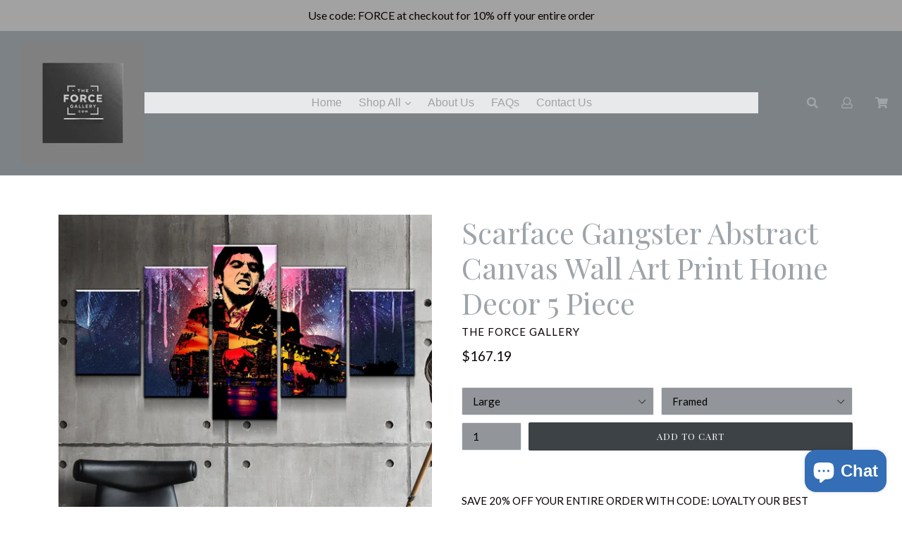

--- FILE ---
content_type: text/html; charset=utf-8
request_url: https://theforcegallery.com/en-gb/products/scarface-gangster-abstract-canvas-wall-art-print-home-decor-5-piece
body_size: 29579
content:
<!doctype html>
<!--[if IE 9]> <html class="ie9 no-js" lang="en"> <![endif]-->
<!--[if (gt IE 9)|!(IE)]><!--> <html class="no-js" lang="en"> <!--<![endif]-->
<head>
<!-- "snippets/limespot.liquid" was not rendered, the associated app was uninstalled -->
  <meta charset="utf-8">
  <meta http-equiv="X-UA-Compatible" content="IE=edge,chrome=1">
  <meta name="viewport" content="width=device-width,initial-scale=1">
  <meta name="theme-color" content="#3d4246">
  <link rel="canonical" href="https://theforcegallery.com/en-gb/products/scarface-gangster-abstract-canvas-wall-art-print-home-decor-5-piece">

  

  
  <title>
    Scarface Gangster Abstract Canvas Wall Art Print Home Decor 5 Piece
    
    
    
      &ndash; The Force Gallery
    
  </title>

  
    <meta name="description" content="SAVE 20% OFF YOUR ENTIRE ORDER WITH CODE: LOYALTY OUR BEST SAVINGS OF THE YEAR! Scarface Gangster Abstract Canvas Wall Art Print Home Decor 5 Piece ">
  
  
  <!-- Latest compiled and minified CSS -->
<link rel="stylesheet" href="https://maxcdn.bootstrapcdn.com/bootstrap/3.3.7/css/bootstrap.min.css" integrity="sha384-BVYiiSIFeK1dGmJRAkycuHAHRg32OmUcww7on3RYdg4Va+PmSTsz/K68vbdEjh4u" crossorigin="anonymous">

<!-- Optional theme -->
<link rel="stylesheet" href="https://maxcdn.bootstrapcdn.com/bootstrap/3.3.7/css/bootstrap-theme.min.css" integrity="sha384-rHyoN1iRsVXV4nD0JutlnGaslCJuC7uwjduW9SVrLvRYooPp2bWYgmgJQIXwl/Sp" crossorigin="anonymous">

  <!-- /snippets/social-meta-tags.liquid -->
<meta property="og:site_name" content="The Force Gallery">
<meta property="og:url" content="https://theforcegallery.com/en-gb/products/scarface-gangster-abstract-canvas-wall-art-print-home-decor-5-piece">
<meta property="og:title" content="Scarface Gangster Abstract Canvas Wall Art Print Home Decor 5 Piece">
<meta property="og:type" content="product">
<meta property="og:description" content="SAVE 20% OFF YOUR ENTIRE ORDER WITH CODE: LOYALTY OUR BEST SAVINGS OF THE YEAR! Scarface Gangster Abstract Canvas Wall Art Print Home Decor 5 Piece "><meta property="og:price:amount" content="41.37">
  <meta property="og:price:currency" content="USD"><meta property="og:image" content="http://theforcegallery.com/cdn/shop/products/Say_Hello_Silver_Wall_5P_2000x_e80b9898-a932-4679-a728-ff27f2520046_1024x1024.jpg?v=1539178603"><meta property="og:image" content="http://theforcegallery.com/cdn/shop/products/large_49aa872e-a213-49e3-bff5-1cc75f8ecd92_1024x1024.jpg?v=1539178603"><meta property="og:image" content="http://theforcegallery.com/cdn/shop/products/medium_c8780679-62c8-4029-add2-f4c77ab34ed2_1024x1024.jpg?v=1539178603">
<meta property="og:image:secure_url" content="https://theforcegallery.com/cdn/shop/products/Say_Hello_Silver_Wall_5P_2000x_e80b9898-a932-4679-a728-ff27f2520046_1024x1024.jpg?v=1539178603"><meta property="og:image:secure_url" content="https://theforcegallery.com/cdn/shop/products/large_49aa872e-a213-49e3-bff5-1cc75f8ecd92_1024x1024.jpg?v=1539178603"><meta property="og:image:secure_url" content="https://theforcegallery.com/cdn/shop/products/medium_c8780679-62c8-4029-add2-f4c77ab34ed2_1024x1024.jpg?v=1539178603">

<meta name="twitter:site" content="@">
<meta name="twitter:card" content="summary_large_image">
<meta name="twitter:title" content="Scarface Gangster Abstract Canvas Wall Art Print Home Decor 5 Piece">
<meta name="twitter:description" content="SAVE 20% OFF YOUR ENTIRE ORDER WITH CODE: LOYALTY OUR BEST SAVINGS OF THE YEAR! Scarface Gangster Abstract Canvas Wall Art Print Home Decor 5 Piece ">

  <link href="//theforcegallery.com/cdn/shop/t/6/assets/theme.scss.css?v=95715574517408664321739039701" rel="stylesheet" type="text/css" media="all" />
  <link href="//theforcegallery.com/cdn/shop/t/6/assets/madwire.scss.css?v=40481825128911853531536079747" rel="stylesheet" type="text/css" media="all" />
  <link href="https://fonts.googleapis.com/css?family=Abril+Fatface|Anton|Cabin|Cabin+Sketch|Cinzel|Comfortaa|Courgette|Dancing+Script|Grand+Hotel|Great+Vibes|Josefin+Sans|Josefin+Slab|Lobster|Lobster+Two|Merriweather|Oleo+Script|Pacifico|Passion+One|Playfair+Display|Poppins|Quicksand|Raleway|Roboto+Slab|Satisfy|Slabo+27px|Teko|Titillium+Web|Yanone+Kaffeesatz" rel="stylesheet">
  <!-- Font Awesome --->
  <script defer src="https://use.fontawesome.com/releases/v5.0.6/js/all.js"></script>


  <link href="//fonts.googleapis.com/css?family=Lato:400,700" rel="stylesheet" type="text/css" media="all" />



  
<!-- Latest compiled and minified JavaScript -->
  <script>
    var theme = {
      strings: {
        addToCart: "Add to cart",
        soldOut: "Sold out",
        unavailable: "Unavailable",
        showMore: "Show More",
        showLess: "Show Less",
        addressError: "Error looking up that address",
        addressNoResults: "No results for that address",
        addressQueryLimit: "You have exceeded the Google API usage limit. Consider upgrading to a \u003ca href=\"https:\/\/developers.google.com\/maps\/premium\/usage-limits\"\u003ePremium Plan\u003c\/a\u003e.",
        authError: "There was a problem authenticating your Google Maps account."
      },
      moneyFormat: "${{amount}}"
    }

    document.documentElement.className = document.documentElement.className.replace('no-js', 'js');
      
  </script>

  <!--[if (lte IE 9) ]><script src="//theforcegallery.com/cdn/shop/t/6/assets/match-media.min.js?v=22265819453975888031534536168" type="text/javascript"></script><![endif]-->

  

  <!--[if (gt IE 9)|!(IE)]><!--><script src="//theforcegallery.com/cdn/shop/t/6/assets/lazysizes.js?v=68441465964607740661534536168" async="async"></script><!--<![endif]-->
  <!--[if lte IE 9]><script src="//theforcegallery.com/cdn/shop/t/6/assets/lazysizes.min.js?v=179"></script><![endif]-->

  <!--[if (gt IE 9)|!(IE)]><!--><script src="//theforcegallery.com/cdn/shop/t/6/assets/vendor.js?v=136118274122071307521534536169" ></script><!--<![endif]-->
  <!--[if lte IE 9]><script src="//theforcegallery.com/cdn/shop/t/6/assets/vendor.js?v=136118274122071307521534536169"></script><![endif]-->

  <!--[if (gt IE 9)|!(IE)]><!--><script src="//theforcegallery.com/cdn/shop/t/6/assets/theme.js?v=75747750696422095511534536168" ></script><!--<![endif]-->
  <!--[if lte IE 9]><script src="//theforcegallery.com/cdn/shop/t/6/assets/theme.js?v=75747750696422095511534536168"></script><![endif]-->
  
  <!--font-awesome--><link rel="stylesheet" href="https://cdnjs.cloudflare.com/ajax/libs/font-awesome/3.2.1/css/font-awesome.min.css"><!--<end font-awesome-->
  
  <!-- add swatch options --> <script src="//theforcegallery.com/cdn/shopifycloud/storefront/assets/themes_support/option_selection-b017cd28.js" type="text/javascript"></script> <!--<end swatch options-->
  
  <script>jQuery('html').removeClass('no-js').addClass('js');</script>
  
  <script src="https://maxcdn.bootstrapcdn.com/bootstrap/3.3.7/js/bootstrap.min.js" integrity="sha384-Tc5IQib027qvyjSMfHjOMaLkfuWVxZxUPnCJA7l2mCWNIpG9mGCD8wGNIcPD7Txa" crossorigin="anonymous"></script>


  <script>window.performance && window.performance.mark && window.performance.mark('shopify.content_for_header.start');</script><meta name="google-site-verification" content="quv2q4BcsMmWElrkQnyYKJ5nrnP0cjafylTccnNAbD4">
<meta id="shopify-digital-wallet" name="shopify-digital-wallet" content="/17258821/digital_wallets/dialog">
<meta name="shopify-checkout-api-token" content="3cf64df4944cbc352889af4b849dcd68">
<meta id="in-context-paypal-metadata" data-shop-id="17258821" data-venmo-supported="true" data-environment="production" data-locale="en_US" data-paypal-v4="true" data-currency="USD">
<link rel="alternate" hreflang="x-default" href="https://theforcegallery.com/products/scarface-gangster-abstract-canvas-wall-art-print-home-decor-5-piece">
<link rel="alternate" hreflang="en" href="https://theforcegallery.com/products/scarface-gangster-abstract-canvas-wall-art-print-home-decor-5-piece">
<link rel="alternate" hreflang="en-CA" href="https://theforcegallery.com/en-ca/products/scarface-gangster-abstract-canvas-wall-art-print-home-decor-5-piece">
<link rel="alternate" hreflang="en-AU" href="https://theforcegallery.com/en-au/products/scarface-gangster-abstract-canvas-wall-art-print-home-decor-5-piece">
<link rel="alternate" hreflang="en-GB" href="https://theforcegallery.com/en-gb/products/scarface-gangster-abstract-canvas-wall-art-print-home-decor-5-piece">
<link rel="alternate" type="application/json+oembed" href="https://theforcegallery.com/en-gb/products/scarface-gangster-abstract-canvas-wall-art-print-home-decor-5-piece.oembed">
<script async="async" src="/checkouts/internal/preloads.js?locale=en-GB"></script>
<script id="shopify-features" type="application/json">{"accessToken":"3cf64df4944cbc352889af4b849dcd68","betas":["rich-media-storefront-analytics"],"domain":"theforcegallery.com","predictiveSearch":true,"shopId":17258821,"locale":"en"}</script>
<script>var Shopify = Shopify || {};
Shopify.shop = "the-force-gallery.myshopify.com";
Shopify.locale = "en";
Shopify.currency = {"active":"USD","rate":"1.0"};
Shopify.country = "GB";
Shopify.theme = {"name":"New Theme Design 9-4-18","id":10508271639,"schema_name":"Madwire-Debut","schema_version":"1.6","theme_store_id":null,"role":"main"};
Shopify.theme.handle = "null";
Shopify.theme.style = {"id":null,"handle":null};
Shopify.cdnHost = "theforcegallery.com/cdn";
Shopify.routes = Shopify.routes || {};
Shopify.routes.root = "/en-gb/";</script>
<script type="module">!function(o){(o.Shopify=o.Shopify||{}).modules=!0}(window);</script>
<script>!function(o){function n(){var o=[];function n(){o.push(Array.prototype.slice.apply(arguments))}return n.q=o,n}var t=o.Shopify=o.Shopify||{};t.loadFeatures=n(),t.autoloadFeatures=n()}(window);</script>
<script id="shop-js-analytics" type="application/json">{"pageType":"product"}</script>
<script defer="defer" async type="module" src="//theforcegallery.com/cdn/shopifycloud/shop-js/modules/v2/client.init-shop-cart-sync_BN7fPSNr.en.esm.js"></script>
<script defer="defer" async type="module" src="//theforcegallery.com/cdn/shopifycloud/shop-js/modules/v2/chunk.common_Cbph3Kss.esm.js"></script>
<script defer="defer" async type="module" src="//theforcegallery.com/cdn/shopifycloud/shop-js/modules/v2/chunk.modal_DKumMAJ1.esm.js"></script>
<script type="module">
  await import("//theforcegallery.com/cdn/shopifycloud/shop-js/modules/v2/client.init-shop-cart-sync_BN7fPSNr.en.esm.js");
await import("//theforcegallery.com/cdn/shopifycloud/shop-js/modules/v2/chunk.common_Cbph3Kss.esm.js");
await import("//theforcegallery.com/cdn/shopifycloud/shop-js/modules/v2/chunk.modal_DKumMAJ1.esm.js");

  window.Shopify.SignInWithShop?.initShopCartSync?.({"fedCMEnabled":true,"windoidEnabled":true});

</script>
<script>(function() {
  var isLoaded = false;
  function asyncLoad() {
    if (isLoaded) return;
    isLoaded = true;
    var urls = ["\/\/shopify.privy.com\/widget.js?shop=the-force-gallery.myshopify.com","\/\/cdn.ywxi.net\/js\/1.js?shop=the-force-gallery.myshopify.com","\/\/static.zotabox.com\/b\/b\/bb61052b2aaca54850313330bbd69bc9\/widgets.js?shop=the-force-gallery.myshopify.com","https:\/\/www.paypal.com\/tagmanager\/pptm.js?id=f63d3072-9953-11e7-a8e8-95882af554a3\u0026shop=the-force-gallery.myshopify.com","https:\/\/cdn.shopify.com\/s\/files\/1\/1725\/8821\/t\/6\/assets\/sca-qv-scripts-noconfig.js?12598185945751554784\u0026shop=the-force-gallery.myshopify.com","https:\/\/cdn.shopify.com\/s\/files\/1\/1725\/8821\/t\/6\/assets\/sca-qv-scripts-noconfig.js?13887109633940694916\u0026shop=the-force-gallery.myshopify.com","https:\/\/cdn.shopify.com\/s\/files\/1\/1725\/8821\/t\/6\/assets\/sca-qv-scripts-noconfig.js?3697470013543138784\u0026shop=the-force-gallery.myshopify.com","https:\/\/fastsimon.akamaized.net\/fast-simon-autocomplete-init.umd.js?mode=shopify\u0026UUID=873c1acc-62d7-4db0-a5b0-b7ab6001bd24\u0026store=17258821\u0026shop=the-force-gallery.myshopify.com","https:\/\/cks3.amplifiedcdn.com\/ckjs.production.min.js?unique_id=the-force-gallery.myshopify.com\u0026shop=the-force-gallery.myshopify.com","\/\/cdn.shopify.com\/proxy\/c8cde3566afcbb4e97596a437ca43fec5ce826c33a30c52930ad0a68f7d8b953\/bingshoppingtool-t2app-prod.trafficmanager.net\/uet\/tracking_script?shop=the-force-gallery.myshopify.com\u0026sp-cache-control=cHVibGljLCBtYXgtYWdlPTkwMA","https:\/\/ccjs.amplifiedcdn.com\/ccjs.umd.js?unique_id=the-force-gallery.myshopify.com\u0026shop=the-force-gallery.myshopify.com","\/\/cdn-redirector.glopal.com\/common\/js\/webinterpret-loader.js?shop=the-force-gallery.myshopify.com","https:\/\/cdn.hextom.com\/js\/freeshippingbar.js?shop=the-force-gallery.myshopify.com"];
    for (var i = 0; i < urls.length; i++) {
      var s = document.createElement('script');
      s.type = 'text/javascript';
      s.async = true;
      s.src = urls[i];
      var x = document.getElementsByTagName('script')[0];
      x.parentNode.insertBefore(s, x);
    }
  };
  if(window.attachEvent) {
    window.attachEvent('onload', asyncLoad);
  } else {
    window.addEventListener('load', asyncLoad, false);
  }
})();</script>
<script id="__st">var __st={"a":17258821,"offset":-21600,"reqid":"f5fff7d9-2dce-4159-a97e-271f30d9181c-1769827519","pageurl":"theforcegallery.com\/en-gb\/products\/scarface-gangster-abstract-canvas-wall-art-print-home-decor-5-piece","u":"2588b9b9101d","p":"product","rtyp":"product","rid":1455412838423};</script>
<script>window.ShopifyPaypalV4VisibilityTracking = true;</script>
<script id="captcha-bootstrap">!function(){'use strict';const t='contact',e='account',n='new_comment',o=[[t,t],['blogs',n],['comments',n],[t,'customer']],c=[[e,'customer_login'],[e,'guest_login'],[e,'recover_customer_password'],[e,'create_customer']],r=t=>t.map((([t,e])=>`form[action*='/${t}']:not([data-nocaptcha='true']) input[name='form_type'][value='${e}']`)).join(','),a=t=>()=>t?[...document.querySelectorAll(t)].map((t=>t.form)):[];function s(){const t=[...o],e=r(t);return a(e)}const i='password',u='form_key',d=['recaptcha-v3-token','g-recaptcha-response','h-captcha-response',i],f=()=>{try{return window.sessionStorage}catch{return}},m='__shopify_v',_=t=>t.elements[u];function p(t,e,n=!1){try{const o=window.sessionStorage,c=JSON.parse(o.getItem(e)),{data:r}=function(t){const{data:e,action:n}=t;return t[m]||n?{data:e,action:n}:{data:t,action:n}}(c);for(const[e,n]of Object.entries(r))t.elements[e]&&(t.elements[e].value=n);n&&o.removeItem(e)}catch(o){console.error('form repopulation failed',{error:o})}}const l='form_type',E='cptcha';function T(t){t.dataset[E]=!0}const w=window,h=w.document,L='Shopify',v='ce_forms',y='captcha';let A=!1;((t,e)=>{const n=(g='f06e6c50-85a8-45c8-87d0-21a2b65856fe',I='https://cdn.shopify.com/shopifycloud/storefront-forms-hcaptcha/ce_storefront_forms_captcha_hcaptcha.v1.5.2.iife.js',D={infoText:'Protected by hCaptcha',privacyText:'Privacy',termsText:'Terms'},(t,e,n)=>{const o=w[L][v],c=o.bindForm;if(c)return c(t,g,e,D).then(n);var r;o.q.push([[t,g,e,D],n]),r=I,A||(h.body.append(Object.assign(h.createElement('script'),{id:'captcha-provider',async:!0,src:r})),A=!0)});var g,I,D;w[L]=w[L]||{},w[L][v]=w[L][v]||{},w[L][v].q=[],w[L][y]=w[L][y]||{},w[L][y].protect=function(t,e){n(t,void 0,e),T(t)},Object.freeze(w[L][y]),function(t,e,n,w,h,L){const[v,y,A,g]=function(t,e,n){const i=e?o:[],u=t?c:[],d=[...i,...u],f=r(d),m=r(i),_=r(d.filter((([t,e])=>n.includes(e))));return[a(f),a(m),a(_),s()]}(w,h,L),I=t=>{const e=t.target;return e instanceof HTMLFormElement?e:e&&e.form},D=t=>v().includes(t);t.addEventListener('submit',(t=>{const e=I(t);if(!e)return;const n=D(e)&&!e.dataset.hcaptchaBound&&!e.dataset.recaptchaBound,o=_(e),c=g().includes(e)&&(!o||!o.value);(n||c)&&t.preventDefault(),c&&!n&&(function(t){try{if(!f())return;!function(t){const e=f();if(!e)return;const n=_(t);if(!n)return;const o=n.value;o&&e.removeItem(o)}(t);const e=Array.from(Array(32),(()=>Math.random().toString(36)[2])).join('');!function(t,e){_(t)||t.append(Object.assign(document.createElement('input'),{type:'hidden',name:u})),t.elements[u].value=e}(t,e),function(t,e){const n=f();if(!n)return;const o=[...t.querySelectorAll(`input[type='${i}']`)].map((({name:t})=>t)),c=[...d,...o],r={};for(const[a,s]of new FormData(t).entries())c.includes(a)||(r[a]=s);n.setItem(e,JSON.stringify({[m]:1,action:t.action,data:r}))}(t,e)}catch(e){console.error('failed to persist form',e)}}(e),e.submit())}));const S=(t,e)=>{t&&!t.dataset[E]&&(n(t,e.some((e=>e===t))),T(t))};for(const o of['focusin','change'])t.addEventListener(o,(t=>{const e=I(t);D(e)&&S(e,y())}));const B=e.get('form_key'),M=e.get(l),P=B&&M;t.addEventListener('DOMContentLoaded',(()=>{const t=y();if(P)for(const e of t)e.elements[l].value===M&&p(e,B);[...new Set([...A(),...v().filter((t=>'true'===t.dataset.shopifyCaptcha))])].forEach((e=>S(e,t)))}))}(h,new URLSearchParams(w.location.search),n,t,e,['guest_login'])})(!0,!0)}();</script>
<script integrity="sha256-4kQ18oKyAcykRKYeNunJcIwy7WH5gtpwJnB7kiuLZ1E=" data-source-attribution="shopify.loadfeatures" defer="defer" src="//theforcegallery.com/cdn/shopifycloud/storefront/assets/storefront/load_feature-a0a9edcb.js" crossorigin="anonymous"></script>
<script data-source-attribution="shopify.dynamic_checkout.dynamic.init">var Shopify=Shopify||{};Shopify.PaymentButton=Shopify.PaymentButton||{isStorefrontPortableWallets:!0,init:function(){window.Shopify.PaymentButton.init=function(){};var t=document.createElement("script");t.src="https://theforcegallery.com/cdn/shopifycloud/portable-wallets/latest/portable-wallets.en.js",t.type="module",document.head.appendChild(t)}};
</script>
<script data-source-attribution="shopify.dynamic_checkout.buyer_consent">
  function portableWalletsHideBuyerConsent(e){var t=document.getElementById("shopify-buyer-consent"),n=document.getElementById("shopify-subscription-policy-button");t&&n&&(t.classList.add("hidden"),t.setAttribute("aria-hidden","true"),n.removeEventListener("click",e))}function portableWalletsShowBuyerConsent(e){var t=document.getElementById("shopify-buyer-consent"),n=document.getElementById("shopify-subscription-policy-button");t&&n&&(t.classList.remove("hidden"),t.removeAttribute("aria-hidden"),n.addEventListener("click",e))}window.Shopify?.PaymentButton&&(window.Shopify.PaymentButton.hideBuyerConsent=portableWalletsHideBuyerConsent,window.Shopify.PaymentButton.showBuyerConsent=portableWalletsShowBuyerConsent);
</script>
<script data-source-attribution="shopify.dynamic_checkout.cart.bootstrap">document.addEventListener("DOMContentLoaded",(function(){function t(){return document.querySelector("shopify-accelerated-checkout-cart, shopify-accelerated-checkout")}if(t())Shopify.PaymentButton.init();else{new MutationObserver((function(e,n){t()&&(Shopify.PaymentButton.init(),n.disconnect())})).observe(document.body,{childList:!0,subtree:!0})}}));
</script>
<script id='scb4127' type='text/javascript' async='' src='https://theforcegallery.com/cdn/shopifycloud/privacy-banner/storefront-banner.js'></script><link id="shopify-accelerated-checkout-styles" rel="stylesheet" media="screen" href="https://theforcegallery.com/cdn/shopifycloud/portable-wallets/latest/accelerated-checkout-backwards-compat.css" crossorigin="anonymous">
<style id="shopify-accelerated-checkout-cart">
        #shopify-buyer-consent {
  margin-top: 1em;
  display: inline-block;
  width: 100%;
}

#shopify-buyer-consent.hidden {
  display: none;
}

#shopify-subscription-policy-button {
  background: none;
  border: none;
  padding: 0;
  text-decoration: underline;
  font-size: inherit;
  cursor: pointer;
}

#shopify-subscription-policy-button::before {
  box-shadow: none;
}

      </style>

<script>window.performance && window.performance.mark && window.performance.mark('shopify.content_for_header.end');</script>
<link rel="stylesheet" href="//theforcegallery.com/cdn/shop/t/6/assets/sca-quick-view.css?v=79602837759480115661536079515">
<link rel="stylesheet" href="//theforcegallery.com/cdn/shop/t/6/assets/sca-jquery.fancybox.css?v=50433719388693846841536079514">

<script src="//theforcegallery.com/cdn/shopifycloud/storefront/assets/themes_support/option_selection-b017cd28.js" type="text/javascript"></script>

 








<!-- BeginConsistentCartAddon -->  <script>    Shopify.customer_logged_in = false ;  Shopify.customer_email = "" ;  Shopify.log_uuids = true;    </script>  <!-- EndConsistentCartAddon -->
<script src="https://cdn.shopify.com/extensions/e8878072-2f6b-4e89-8082-94b04320908d/inbox-1254/assets/inbox-chat-loader.js" type="text/javascript" defer="defer"></script>
<link href="https://monorail-edge.shopifysvc.com" rel="dns-prefetch">
<script>(function(){if ("sendBeacon" in navigator && "performance" in window) {try {var session_token_from_headers = performance.getEntriesByType('navigation')[0].serverTiming.find(x => x.name == '_s').description;} catch {var session_token_from_headers = undefined;}var session_cookie_matches = document.cookie.match(/_shopify_s=([^;]*)/);var session_token_from_cookie = session_cookie_matches && session_cookie_matches.length === 2 ? session_cookie_matches[1] : "";var session_token = session_token_from_headers || session_token_from_cookie || "";function handle_abandonment_event(e) {var entries = performance.getEntries().filter(function(entry) {return /monorail-edge.shopifysvc.com/.test(entry.name);});if (!window.abandonment_tracked && entries.length === 0) {window.abandonment_tracked = true;var currentMs = Date.now();var navigation_start = performance.timing.navigationStart;var payload = {shop_id: 17258821,url: window.location.href,navigation_start,duration: currentMs - navigation_start,session_token,page_type: "product"};window.navigator.sendBeacon("https://monorail-edge.shopifysvc.com/v1/produce", JSON.stringify({schema_id: "online_store_buyer_site_abandonment/1.1",payload: payload,metadata: {event_created_at_ms: currentMs,event_sent_at_ms: currentMs}}));}}window.addEventListener('pagehide', handle_abandonment_event);}}());</script>
<script id="web-pixels-manager-setup">(function e(e,d,r,n,o){if(void 0===o&&(o={}),!Boolean(null===(a=null===(i=window.Shopify)||void 0===i?void 0:i.analytics)||void 0===a?void 0:a.replayQueue)){var i,a;window.Shopify=window.Shopify||{};var t=window.Shopify;t.analytics=t.analytics||{};var s=t.analytics;s.replayQueue=[],s.publish=function(e,d,r){return s.replayQueue.push([e,d,r]),!0};try{self.performance.mark("wpm:start")}catch(e){}var l=function(){var e={modern:/Edge?\/(1{2}[4-9]|1[2-9]\d|[2-9]\d{2}|\d{4,})\.\d+(\.\d+|)|Firefox\/(1{2}[4-9]|1[2-9]\d|[2-9]\d{2}|\d{4,})\.\d+(\.\d+|)|Chrom(ium|e)\/(9{2}|\d{3,})\.\d+(\.\d+|)|(Maci|X1{2}).+ Version\/(15\.\d+|(1[6-9]|[2-9]\d|\d{3,})\.\d+)([,.]\d+|)( \(\w+\)|)( Mobile\/\w+|) Safari\/|Chrome.+OPR\/(9{2}|\d{3,})\.\d+\.\d+|(CPU[ +]OS|iPhone[ +]OS|CPU[ +]iPhone|CPU IPhone OS|CPU iPad OS)[ +]+(15[._]\d+|(1[6-9]|[2-9]\d|\d{3,})[._]\d+)([._]\d+|)|Android:?[ /-](13[3-9]|1[4-9]\d|[2-9]\d{2}|\d{4,})(\.\d+|)(\.\d+|)|Android.+Firefox\/(13[5-9]|1[4-9]\d|[2-9]\d{2}|\d{4,})\.\d+(\.\d+|)|Android.+Chrom(ium|e)\/(13[3-9]|1[4-9]\d|[2-9]\d{2}|\d{4,})\.\d+(\.\d+|)|SamsungBrowser\/([2-9]\d|\d{3,})\.\d+/,legacy:/Edge?\/(1[6-9]|[2-9]\d|\d{3,})\.\d+(\.\d+|)|Firefox\/(5[4-9]|[6-9]\d|\d{3,})\.\d+(\.\d+|)|Chrom(ium|e)\/(5[1-9]|[6-9]\d|\d{3,})\.\d+(\.\d+|)([\d.]+$|.*Safari\/(?![\d.]+ Edge\/[\d.]+$))|(Maci|X1{2}).+ Version\/(10\.\d+|(1[1-9]|[2-9]\d|\d{3,})\.\d+)([,.]\d+|)( \(\w+\)|)( Mobile\/\w+|) Safari\/|Chrome.+OPR\/(3[89]|[4-9]\d|\d{3,})\.\d+\.\d+|(CPU[ +]OS|iPhone[ +]OS|CPU[ +]iPhone|CPU IPhone OS|CPU iPad OS)[ +]+(10[._]\d+|(1[1-9]|[2-9]\d|\d{3,})[._]\d+)([._]\d+|)|Android:?[ /-](13[3-9]|1[4-9]\d|[2-9]\d{2}|\d{4,})(\.\d+|)(\.\d+|)|Mobile Safari.+OPR\/([89]\d|\d{3,})\.\d+\.\d+|Android.+Firefox\/(13[5-9]|1[4-9]\d|[2-9]\d{2}|\d{4,})\.\d+(\.\d+|)|Android.+Chrom(ium|e)\/(13[3-9]|1[4-9]\d|[2-9]\d{2}|\d{4,})\.\d+(\.\d+|)|Android.+(UC? ?Browser|UCWEB|U3)[ /]?(15\.([5-9]|\d{2,})|(1[6-9]|[2-9]\d|\d{3,})\.\d+)\.\d+|SamsungBrowser\/(5\.\d+|([6-9]|\d{2,})\.\d+)|Android.+MQ{2}Browser\/(14(\.(9|\d{2,})|)|(1[5-9]|[2-9]\d|\d{3,})(\.\d+|))(\.\d+|)|K[Aa][Ii]OS\/(3\.\d+|([4-9]|\d{2,})\.\d+)(\.\d+|)/},d=e.modern,r=e.legacy,n=navigator.userAgent;return n.match(d)?"modern":n.match(r)?"legacy":"unknown"}(),u="modern"===l?"modern":"legacy",c=(null!=n?n:{modern:"",legacy:""})[u],f=function(e){return[e.baseUrl,"/wpm","/b",e.hashVersion,"modern"===e.buildTarget?"m":"l",".js"].join("")}({baseUrl:d,hashVersion:r,buildTarget:u}),m=function(e){var d=e.version,r=e.bundleTarget,n=e.surface,o=e.pageUrl,i=e.monorailEndpoint;return{emit:function(e){var a=e.status,t=e.errorMsg,s=(new Date).getTime(),l=JSON.stringify({metadata:{event_sent_at_ms:s},events:[{schema_id:"web_pixels_manager_load/3.1",payload:{version:d,bundle_target:r,page_url:o,status:a,surface:n,error_msg:t},metadata:{event_created_at_ms:s}}]});if(!i)return console&&console.warn&&console.warn("[Web Pixels Manager] No Monorail endpoint provided, skipping logging."),!1;try{return self.navigator.sendBeacon.bind(self.navigator)(i,l)}catch(e){}var u=new XMLHttpRequest;try{return u.open("POST",i,!0),u.setRequestHeader("Content-Type","text/plain"),u.send(l),!0}catch(e){return console&&console.warn&&console.warn("[Web Pixels Manager] Got an unhandled error while logging to Monorail."),!1}}}}({version:r,bundleTarget:l,surface:e.surface,pageUrl:self.location.href,monorailEndpoint:e.monorailEndpoint});try{o.browserTarget=l,function(e){var d=e.src,r=e.async,n=void 0===r||r,o=e.onload,i=e.onerror,a=e.sri,t=e.scriptDataAttributes,s=void 0===t?{}:t,l=document.createElement("script"),u=document.querySelector("head"),c=document.querySelector("body");if(l.async=n,l.src=d,a&&(l.integrity=a,l.crossOrigin="anonymous"),s)for(var f in s)if(Object.prototype.hasOwnProperty.call(s,f))try{l.dataset[f]=s[f]}catch(e){}if(o&&l.addEventListener("load",o),i&&l.addEventListener("error",i),u)u.appendChild(l);else{if(!c)throw new Error("Did not find a head or body element to append the script");c.appendChild(l)}}({src:f,async:!0,onload:function(){if(!function(){var e,d;return Boolean(null===(d=null===(e=window.Shopify)||void 0===e?void 0:e.analytics)||void 0===d?void 0:d.initialized)}()){var d=window.webPixelsManager.init(e)||void 0;if(d){var r=window.Shopify.analytics;r.replayQueue.forEach((function(e){var r=e[0],n=e[1],o=e[2];d.publishCustomEvent(r,n,o)})),r.replayQueue=[],r.publish=d.publishCustomEvent,r.visitor=d.visitor,r.initialized=!0}}},onerror:function(){return m.emit({status:"failed",errorMsg:"".concat(f," has failed to load")})},sri:function(e){var d=/^sha384-[A-Za-z0-9+/=]+$/;return"string"==typeof e&&d.test(e)}(c)?c:"",scriptDataAttributes:o}),m.emit({status:"loading"})}catch(e){m.emit({status:"failed",errorMsg:(null==e?void 0:e.message)||"Unknown error"})}}})({shopId: 17258821,storefrontBaseUrl: "https://theforcegallery.com",extensionsBaseUrl: "https://extensions.shopifycdn.com/cdn/shopifycloud/web-pixels-manager",monorailEndpoint: "https://monorail-edge.shopifysvc.com/unstable/produce_batch",surface: "storefront-renderer",enabledBetaFlags: ["2dca8a86"],webPixelsConfigList: [{"id":"282034234","configuration":"{\"config\":\"{\\\"pixel_id\\\":\\\"GT-K4LVDKM\\\",\\\"target_country\\\":\\\"US\\\",\\\"gtag_events\\\":[{\\\"type\\\":\\\"purchase\\\",\\\"action_label\\\":\\\"MC-NKRN4WRXGL\\\"},{\\\"type\\\":\\\"page_view\\\",\\\"action_label\\\":\\\"MC-NKRN4WRXGL\\\"},{\\\"type\\\":\\\"view_item\\\",\\\"action_label\\\":\\\"MC-NKRN4WRXGL\\\"}],\\\"enable_monitoring_mode\\\":false}\"}","eventPayloadVersion":"v1","runtimeContext":"OPEN","scriptVersion":"b2a88bafab3e21179ed38636efcd8a93","type":"APP","apiClientId":1780363,"privacyPurposes":[],"dataSharingAdjustments":{"protectedCustomerApprovalScopes":["read_customer_address","read_customer_email","read_customer_name","read_customer_personal_data","read_customer_phone"]}},{"id":"71860282","configuration":"{\"pixel_id\":\"247041429080823\",\"pixel_type\":\"facebook_pixel\",\"metaapp_system_user_token\":\"-\"}","eventPayloadVersion":"v1","runtimeContext":"OPEN","scriptVersion":"ca16bc87fe92b6042fbaa3acc2fbdaa6","type":"APP","apiClientId":2329312,"privacyPurposes":["ANALYTICS","MARKETING","SALE_OF_DATA"],"dataSharingAdjustments":{"protectedCustomerApprovalScopes":["read_customer_address","read_customer_email","read_customer_name","read_customer_personal_data","read_customer_phone"]}},{"id":"30048314","configuration":"{\"tagID\":\"2614984490869\"}","eventPayloadVersion":"v1","runtimeContext":"STRICT","scriptVersion":"18031546ee651571ed29edbe71a3550b","type":"APP","apiClientId":3009811,"privacyPurposes":["ANALYTICS","MARKETING","SALE_OF_DATA"],"dataSharingAdjustments":{"protectedCustomerApprovalScopes":["read_customer_address","read_customer_email","read_customer_name","read_customer_personal_data","read_customer_phone"]}},{"id":"40075322","eventPayloadVersion":"v1","runtimeContext":"LAX","scriptVersion":"1","type":"CUSTOM","privacyPurposes":["MARKETING"],"name":"Meta pixel (migrated)"},{"id":"61046842","eventPayloadVersion":"v1","runtimeContext":"LAX","scriptVersion":"1","type":"CUSTOM","privacyPurposes":["ANALYTICS"],"name":"Google Analytics tag (migrated)"},{"id":"shopify-app-pixel","configuration":"{}","eventPayloadVersion":"v1","runtimeContext":"STRICT","scriptVersion":"0450","apiClientId":"shopify-pixel","type":"APP","privacyPurposes":["ANALYTICS","MARKETING"]},{"id":"shopify-custom-pixel","eventPayloadVersion":"v1","runtimeContext":"LAX","scriptVersion":"0450","apiClientId":"shopify-pixel","type":"CUSTOM","privacyPurposes":["ANALYTICS","MARKETING"]}],isMerchantRequest: false,initData: {"shop":{"name":"The Force Gallery","paymentSettings":{"currencyCode":"USD"},"myshopifyDomain":"the-force-gallery.myshopify.com","countryCode":"US","storefrontUrl":"https:\/\/theforcegallery.com\/en-gb"},"customer":null,"cart":null,"checkout":null,"productVariants":[{"price":{"amount":167.19,"currencyCode":"USD"},"product":{"title":"Scarface Gangster Abstract Canvas Wall Art Print Home Decor 5 Piece","vendor":"The Force Gallery","id":"1455412838423","untranslatedTitle":"Scarface Gangster Abstract Canvas Wall Art Print Home Decor 5 Piece","url":"\/en-gb\/products\/scarface-gangster-abstract-canvas-wall-art-print-home-decor-5-piece","type":""},"id":"12758898147351","image":{"src":"\/\/theforcegallery.com\/cdn\/shop\/products\/Say_Hello_Silver_Wall_5P_2000x_e80b9898-a932-4679-a728-ff27f2520046.jpg?v=1539178603"},"sku":"","title":"Large \/ Framed","untranslatedTitle":"Large \/ Framed"},{"price":{"amount":57.47,"currencyCode":"USD"},"product":{"title":"Scarface Gangster Abstract Canvas Wall Art Print Home Decor 5 Piece","vendor":"The Force Gallery","id":"1455412838423","untranslatedTitle":"Scarface Gangster Abstract Canvas Wall Art Print Home Decor 5 Piece","url":"\/en-gb\/products\/scarface-gangster-abstract-canvas-wall-art-print-home-decor-5-piece","type":""},"id":"12758898180119","image":{"src":"\/\/theforcegallery.com\/cdn\/shop\/products\/Say_Hello_Silver_Wall_5P_2000x_e80b9898-a932-4679-a728-ff27f2520046.jpg?v=1539178603"},"sku":"","title":"Large \/ unframed","untranslatedTitle":"Large \/ unframed"},{"price":{"amount":114.94,"currencyCode":"USD"},"product":{"title":"Scarface Gangster Abstract Canvas Wall Art Print Home Decor 5 Piece","vendor":"The Force Gallery","id":"1455412838423","untranslatedTitle":"Scarface Gangster Abstract Canvas Wall Art Print Home Decor 5 Piece","url":"\/en-gb\/products\/scarface-gangster-abstract-canvas-wall-art-print-home-decor-5-piece","type":""},"id":"12758898212887","image":{"src":"\/\/theforcegallery.com\/cdn\/shop\/products\/Say_Hello_Silver_Wall_5P_2000x_e80b9898-a932-4679-a728-ff27f2520046.jpg?v=1539178603"},"sku":"","title":"Medium \/ Framed","untranslatedTitle":"Medium \/ Framed"},{"price":{"amount":41.37,"currencyCode":"USD"},"product":{"title":"Scarface Gangster Abstract Canvas Wall Art Print Home Decor 5 Piece","vendor":"The Force Gallery","id":"1455412838423","untranslatedTitle":"Scarface Gangster Abstract Canvas Wall Art Print Home Decor 5 Piece","url":"\/en-gb\/products\/scarface-gangster-abstract-canvas-wall-art-print-home-decor-5-piece","type":""},"id":"12758898245655","image":{"src":"\/\/theforcegallery.com\/cdn\/shop\/products\/Say_Hello_Silver_Wall_5P_2000x_e80b9898-a932-4679-a728-ff27f2520046.jpg?v=1539178603"},"sku":"","title":"Medium \/ unframed","untranslatedTitle":"Medium \/ unframed"}],"purchasingCompany":null},},"https://theforcegallery.com/cdn","1d2a099fw23dfb22ep557258f5m7a2edbae",{"modern":"","legacy":""},{"shopId":"17258821","storefrontBaseUrl":"https:\/\/theforcegallery.com","extensionBaseUrl":"https:\/\/extensions.shopifycdn.com\/cdn\/shopifycloud\/web-pixels-manager","surface":"storefront-renderer","enabledBetaFlags":"[\"2dca8a86\"]","isMerchantRequest":"false","hashVersion":"1d2a099fw23dfb22ep557258f5m7a2edbae","publish":"custom","events":"[[\"page_viewed\",{}],[\"product_viewed\",{\"productVariant\":{\"price\":{\"amount\":167.19,\"currencyCode\":\"USD\"},\"product\":{\"title\":\"Scarface Gangster Abstract Canvas Wall Art Print Home Decor 5 Piece\",\"vendor\":\"The Force Gallery\",\"id\":\"1455412838423\",\"untranslatedTitle\":\"Scarface Gangster Abstract Canvas Wall Art Print Home Decor 5 Piece\",\"url\":\"\/en-gb\/products\/scarface-gangster-abstract-canvas-wall-art-print-home-decor-5-piece\",\"type\":\"\"},\"id\":\"12758898147351\",\"image\":{\"src\":\"\/\/theforcegallery.com\/cdn\/shop\/products\/Say_Hello_Silver_Wall_5P_2000x_e80b9898-a932-4679-a728-ff27f2520046.jpg?v=1539178603\"},\"sku\":\"\",\"title\":\"Large \/ Framed\",\"untranslatedTitle\":\"Large \/ Framed\"}}]]"});</script><script>
  window.ShopifyAnalytics = window.ShopifyAnalytics || {};
  window.ShopifyAnalytics.meta = window.ShopifyAnalytics.meta || {};
  window.ShopifyAnalytics.meta.currency = 'USD';
  var meta = {"product":{"id":1455412838423,"gid":"gid:\/\/shopify\/Product\/1455412838423","vendor":"The Force Gallery","type":"","handle":"scarface-gangster-abstract-canvas-wall-art-print-home-decor-5-piece","variants":[{"id":12758898147351,"price":16719,"name":"Scarface Gangster Abstract Canvas Wall Art Print Home Decor 5 Piece - Large \/ Framed","public_title":"Large \/ Framed","sku":""},{"id":12758898180119,"price":5747,"name":"Scarface Gangster Abstract Canvas Wall Art Print Home Decor 5 Piece - Large \/ unframed","public_title":"Large \/ unframed","sku":""},{"id":12758898212887,"price":11494,"name":"Scarface Gangster Abstract Canvas Wall Art Print Home Decor 5 Piece - Medium \/ Framed","public_title":"Medium \/ Framed","sku":""},{"id":12758898245655,"price":4137,"name":"Scarface Gangster Abstract Canvas Wall Art Print Home Decor 5 Piece - Medium \/ unframed","public_title":"Medium \/ unframed","sku":""}],"remote":false},"page":{"pageType":"product","resourceType":"product","resourceId":1455412838423,"requestId":"f5fff7d9-2dce-4159-a97e-271f30d9181c-1769827519"}};
  for (var attr in meta) {
    window.ShopifyAnalytics.meta[attr] = meta[attr];
  }
</script>
<script class="analytics">
  (function () {
    var customDocumentWrite = function(content) {
      var jquery = null;

      if (window.jQuery) {
        jquery = window.jQuery;
      } else if (window.Checkout && window.Checkout.$) {
        jquery = window.Checkout.$;
      }

      if (jquery) {
        jquery('body').append(content);
      }
    };

    var hasLoggedConversion = function(token) {
      if (token) {
        return document.cookie.indexOf('loggedConversion=' + token) !== -1;
      }
      return false;
    }

    var setCookieIfConversion = function(token) {
      if (token) {
        var twoMonthsFromNow = new Date(Date.now());
        twoMonthsFromNow.setMonth(twoMonthsFromNow.getMonth() + 2);

        document.cookie = 'loggedConversion=' + token + '; expires=' + twoMonthsFromNow;
      }
    }

    var trekkie = window.ShopifyAnalytics.lib = window.trekkie = window.trekkie || [];
    if (trekkie.integrations) {
      return;
    }
    trekkie.methods = [
      'identify',
      'page',
      'ready',
      'track',
      'trackForm',
      'trackLink'
    ];
    trekkie.factory = function(method) {
      return function() {
        var args = Array.prototype.slice.call(arguments);
        args.unshift(method);
        trekkie.push(args);
        return trekkie;
      };
    };
    for (var i = 0; i < trekkie.methods.length; i++) {
      var key = trekkie.methods[i];
      trekkie[key] = trekkie.factory(key);
    }
    trekkie.load = function(config) {
      trekkie.config = config || {};
      trekkie.config.initialDocumentCookie = document.cookie;
      var first = document.getElementsByTagName('script')[0];
      var script = document.createElement('script');
      script.type = 'text/javascript';
      script.onerror = function(e) {
        var scriptFallback = document.createElement('script');
        scriptFallback.type = 'text/javascript';
        scriptFallback.onerror = function(error) {
                var Monorail = {
      produce: function produce(monorailDomain, schemaId, payload) {
        var currentMs = new Date().getTime();
        var event = {
          schema_id: schemaId,
          payload: payload,
          metadata: {
            event_created_at_ms: currentMs,
            event_sent_at_ms: currentMs
          }
        };
        return Monorail.sendRequest("https://" + monorailDomain + "/v1/produce", JSON.stringify(event));
      },
      sendRequest: function sendRequest(endpointUrl, payload) {
        // Try the sendBeacon API
        if (window && window.navigator && typeof window.navigator.sendBeacon === 'function' && typeof window.Blob === 'function' && !Monorail.isIos12()) {
          var blobData = new window.Blob([payload], {
            type: 'text/plain'
          });

          if (window.navigator.sendBeacon(endpointUrl, blobData)) {
            return true;
          } // sendBeacon was not successful

        } // XHR beacon

        var xhr = new XMLHttpRequest();

        try {
          xhr.open('POST', endpointUrl);
          xhr.setRequestHeader('Content-Type', 'text/plain');
          xhr.send(payload);
        } catch (e) {
          console.log(e);
        }

        return false;
      },
      isIos12: function isIos12() {
        return window.navigator.userAgent.lastIndexOf('iPhone; CPU iPhone OS 12_') !== -1 || window.navigator.userAgent.lastIndexOf('iPad; CPU OS 12_') !== -1;
      }
    };
    Monorail.produce('monorail-edge.shopifysvc.com',
      'trekkie_storefront_load_errors/1.1',
      {shop_id: 17258821,
      theme_id: 10508271639,
      app_name: "storefront",
      context_url: window.location.href,
      source_url: "//theforcegallery.com/cdn/s/trekkie.storefront.c59ea00e0474b293ae6629561379568a2d7c4bba.min.js"});

        };
        scriptFallback.async = true;
        scriptFallback.src = '//theforcegallery.com/cdn/s/trekkie.storefront.c59ea00e0474b293ae6629561379568a2d7c4bba.min.js';
        first.parentNode.insertBefore(scriptFallback, first);
      };
      script.async = true;
      script.src = '//theforcegallery.com/cdn/s/trekkie.storefront.c59ea00e0474b293ae6629561379568a2d7c4bba.min.js';
      first.parentNode.insertBefore(script, first);
    };
    trekkie.load(
      {"Trekkie":{"appName":"storefront","development":false,"defaultAttributes":{"shopId":17258821,"isMerchantRequest":null,"themeId":10508271639,"themeCityHash":"14271262211691541463","contentLanguage":"en","currency":"USD","eventMetadataId":"02a559be-0788-451b-b272-69e0cd891569"},"isServerSideCookieWritingEnabled":true,"monorailRegion":"shop_domain","enabledBetaFlags":["65f19447","b5387b81"]},"Session Attribution":{},"S2S":{"facebookCapiEnabled":false,"source":"trekkie-storefront-renderer","apiClientId":580111}}
    );

    var loaded = false;
    trekkie.ready(function() {
      if (loaded) return;
      loaded = true;

      window.ShopifyAnalytics.lib = window.trekkie;

      var originalDocumentWrite = document.write;
      document.write = customDocumentWrite;
      try { window.ShopifyAnalytics.merchantGoogleAnalytics.call(this); } catch(error) {};
      document.write = originalDocumentWrite;

      window.ShopifyAnalytics.lib.page(null,{"pageType":"product","resourceType":"product","resourceId":1455412838423,"requestId":"f5fff7d9-2dce-4159-a97e-271f30d9181c-1769827519","shopifyEmitted":true});

      var match = window.location.pathname.match(/checkouts\/(.+)\/(thank_you|post_purchase)/)
      var token = match? match[1]: undefined;
      if (!hasLoggedConversion(token)) {
        setCookieIfConversion(token);
        window.ShopifyAnalytics.lib.track("Viewed Product",{"currency":"USD","variantId":12758898147351,"productId":1455412838423,"productGid":"gid:\/\/shopify\/Product\/1455412838423","name":"Scarface Gangster Abstract Canvas Wall Art Print Home Decor 5 Piece - Large \/ Framed","price":"167.19","sku":"","brand":"The Force Gallery","variant":"Large \/ Framed","category":"","nonInteraction":true,"remote":false},undefined,undefined,{"shopifyEmitted":true});
      window.ShopifyAnalytics.lib.track("monorail:\/\/trekkie_storefront_viewed_product\/1.1",{"currency":"USD","variantId":12758898147351,"productId":1455412838423,"productGid":"gid:\/\/shopify\/Product\/1455412838423","name":"Scarface Gangster Abstract Canvas Wall Art Print Home Decor 5 Piece - Large \/ Framed","price":"167.19","sku":"","brand":"The Force Gallery","variant":"Large \/ Framed","category":"","nonInteraction":true,"remote":false,"referer":"https:\/\/theforcegallery.com\/en-gb\/products\/scarface-gangster-abstract-canvas-wall-art-print-home-decor-5-piece"});
      }
    });


        var eventsListenerScript = document.createElement('script');
        eventsListenerScript.async = true;
        eventsListenerScript.src = "//theforcegallery.com/cdn/shopifycloud/storefront/assets/shop_events_listener-3da45d37.js";
        document.getElementsByTagName('head')[0].appendChild(eventsListenerScript);

})();</script>
  <script>
  if (!window.ga || (window.ga && typeof window.ga !== 'function')) {
    window.ga = function ga() {
      (window.ga.q = window.ga.q || []).push(arguments);
      if (window.Shopify && window.Shopify.analytics && typeof window.Shopify.analytics.publish === 'function') {
        window.Shopify.analytics.publish("ga_stub_called", {}, {sendTo: "google_osp_migration"});
      }
      console.error("Shopify's Google Analytics stub called with:", Array.from(arguments), "\nSee https://help.shopify.com/manual/promoting-marketing/pixels/pixel-migration#google for more information.");
    };
    if (window.Shopify && window.Shopify.analytics && typeof window.Shopify.analytics.publish === 'function') {
      window.Shopify.analytics.publish("ga_stub_initialized", {}, {sendTo: "google_osp_migration"});
    }
  }
</script>
<script
  defer
  src="https://theforcegallery.com/cdn/shopifycloud/perf-kit/shopify-perf-kit-3.1.0.min.js"
  data-application="storefront-renderer"
  data-shop-id="17258821"
  data-render-region="gcp-us-central1"
  data-page-type="product"
  data-theme-instance-id="10508271639"
  data-theme-name="Madwire-Debut"
  data-theme-version="1.6"
  data-monorail-region="shop_domain"
  data-resource-timing-sampling-rate="10"
  data-shs="true"
  data-shs-beacon="true"
  data-shs-export-with-fetch="true"
  data-shs-logs-sample-rate="1"
  data-shs-beacon-endpoint="https://theforcegallery.com/api/collect"
></script>
</head>

<body class="template-product">

  <a class="in-page-link visually-hidden skip-link" href="#MainContent">Skip to content</a>

  <div id="SearchDrawer" class="search-bar drawer drawer--top">
    <div class="search-bar__table">
      <div class="search-bar__table-cell search-bar__form-wrapper">
        <form class="search search-bar__form" action="/search" method="get" role="search">
          <button class="search-bar__submit search__submit btn--link" type="submit">
            <svg aria-hidden="true" focusable="false" role="presentation" class="icon icon-search" viewBox="0 0 37 40"><path d="M35.6 36l-9.8-9.8c4.1-5.4 3.6-13.2-1.3-18.1-5.4-5.4-14.2-5.4-19.7 0-5.4 5.4-5.4 14.2 0 19.7 2.6 2.6 6.1 4.1 9.8 4.1 3 0 5.9-1 8.3-2.8l9.8 9.8c.4.4.9.6 1.4.6s1-.2 1.4-.6c.9-.9.9-2.1.1-2.9zm-20.9-8.2c-2.6 0-5.1-1-7-2.9-3.9-3.9-3.9-10.1 0-14C9.6 9 12.2 8 14.7 8s5.1 1 7 2.9c3.9 3.9 3.9 10.1 0 14-1.9 1.9-4.4 2.9-7 2.9z"/></svg>
            <span class="icon__fallback-text">Submit</span>
          </button>
          <input class="search__input search-bar__input" type="search" name="q" value="" placeholder="Search" aria-label="Search">
        </form>
      </div>
      <div class="search-bar__table-cell text-right">
        <button type="button" class="btn--link search-bar__close js-drawer-close">
          <svg aria-hidden="true" focusable="false" role="presentation" class="icon icon-close" viewBox="0 0 37 40"><path d="M21.3 23l11-11c.8-.8.8-2 0-2.8-.8-.8-2-.8-2.8 0l-11 11-11-11c-.8-.8-2-.8-2.8 0-.8.8-.8 2 0 2.8l11 11-11 11c-.8.8-.8 2 0 2.8.4.4.9.6 1.4.6s1-.2 1.4-.6l11-11 11 11c.4.4.9.6 1.4.6s1-.2 1.4-.6c.8-.8.8-2 0-2.8l-11-11z"/></svg>
          <span class="icon__fallback-text">Close search</span>
        </button>
      </div>
    </div>
  </div>

  <div id="shopify-section-header" class="shopify-section">
  <style>
    .notification-bar {
      background-color: #a2a2a2;
    }

    .notification-bar__message {
      color: #0b0101;
    }

    
      .site-header__logo-image {
        max-width: 200px;
      }
    

    
      .site-header__logo-image {
        margin: 0;
      }
    
  </style>


<div class="header"data-section-id="header" data-section-type="header-section">
  <nav class="mobile-nav-wrapper medium-up--hide" role="navigation">
    <ul id="MobileNav" class="mobile-nav">
      
<li class="mobile-nav__item border-bottom">
          
            <a href="/en-gb" class="mobile-nav__link">
              Home
            </a>
          
        </li>
      
<li class="mobile-nav__item border-bottom">
          
            <button type="button" class="btn--link js-toggle-submenu mobile-nav__link" data-target="shop-all" data-level="1">
              Shop All
              <div class="mobile-nav__icon">
                <svg aria-hidden="true" focusable="false" role="presentation" class="icon icon-chevron-right" viewBox="0 0 284.49 498.98"><defs><style>.cls-1{fill:#231f20}</style></defs><path class="cls-1" d="M223.18 628.49a35 35 0 0 1-24.75-59.75L388.17 379 198.43 189.26a35 35 0 0 1 49.5-49.5l214.49 214.49a35 35 0 0 1 0 49.5L247.93 618.24a34.89 34.89 0 0 1-24.75 10.25z" transform="translate(-188.18 -129.51)"/></svg>
                <span class="icon__fallback-text">expand</span>
              </div>
            </button>
            <ul class="mobile-nav__dropdown" data-parent="shop-all" data-level="2">
              <li class="mobile-nav__item border-bottom">
                <div class="mobile-nav__table">
                  <div class="mobile-nav__table-cell mobile-nav__return">
                    <button class="btn--link js-toggle-submenu mobile-nav__return-btn" type="button">
                      <svg aria-hidden="true" focusable="false" role="presentation" class="icon icon-chevron-left" viewBox="0 0 284.49 498.98"><defs><style>.cls-1{fill:#231f20}</style></defs><path class="cls-1" d="M437.67 129.51a35 35 0 0 1 24.75 59.75L272.67 379l189.75 189.74a35 35 0 1 1-49.5 49.5L198.43 403.75a35 35 0 0 1 0-49.5l214.49-214.49a34.89 34.89 0 0 1 24.75-10.25z" transform="translate(-188.18 -129.51)"/></svg>
                      <span class="icon__fallback-text">collapse</span>
                    </button>
                  </div>
                  <a href="/en-gb/collections/all" class="mobile-nav__sublist-link mobile-nav__sublist-header">
                    Shop All
                  </a>
                </div>
              </li>

              
              	
                

                <li class="mobile-nav__item border-bottom">
                  
                    <a href="/en-gb/collections" class="mobile-nav__sublist-link">
                      All collections
                    </a>
                  
                </li>
              
              	
                

                <li class="mobile-nav__item">
                  
                    <a href="/en-gb/collections/all" class="mobile-nav__sublist-link">
                      All products
                    </a>
                  
                </li>
              
            </ul>
          
        </li>
      
<li class="mobile-nav__item border-bottom">
          
            <a href="/en-gb/pages/about-us" class="mobile-nav__link">
              About Us
            </a>
          
        </li>
      
<li class="mobile-nav__item border-bottom">
          
            <a href="/en-gb/pages/faqs" class="mobile-nav__link">
              FAQs
            </a>
          
        </li>
      
<li class="mobile-nav__item">
          
            <a href="/en-gb/pages/contact-us" class="mobile-nav__link">
              Contact Us
            </a>
          
        </li>
      
    </ul>
  </nav>

  
    
      <style>
        .announcement-bar {
          background-color: #a2a2a2;
        }

        .announcement-bar--link:hover {
          

          
            
            background-color: #b1b1b1;
          
        }

        .announcement-bar__message {
          color: #0b0101;
        }
      </style>

      
        <div class="announcement-bar">
      

        <p class="announcement-bar__message">Use code: FORCE at checkout for 10% off your entire order</p>

      
        </div>
      

    
  

  <header class="site-header border-bottom logo--left" role="banner">
    <div class="grid grid--no-gutters grid--table">
      

      

      <div class="grid__item small--one-half medium-up--one-fifth logo-align--left">
        
        
          <div class="h2 site-header__logo" itemscope itemtype="http://schema.org/Organization">
        
          
<a href="/" itemprop="url" class="site-header__logo-image">
              
              <img class="lazyload js"
                   src="//theforcegallery.com/cdn/shop/files/The_Force_Gallery.com_932400db-b2c0-4de8-9a23-344abcff916c_300x300.jpg?v=1739038957"
                   data-src="//theforcegallery.com/cdn/shop/files/The_Force_Gallery.com_932400db-b2c0-4de8-9a23-344abcff916c_{width}x.jpg?v=1739038957"
                   data-widths="[180, 360, 540, 720, 900, 1080, 1296, 1512, 1728, 2048]"
                   data-aspectratio="1.0"
                   data-sizes="auto"
                   alt="The Force Gallery"
                   style="max-width: 200px">
              <noscript>
                
                <img src="//theforcegallery.com/cdn/shop/files/The_Force_Gallery.com_932400db-b2c0-4de8-9a23-344abcff916c_200x.jpg?v=1739038957"
                     srcset="//theforcegallery.com/cdn/shop/files/The_Force_Gallery.com_932400db-b2c0-4de8-9a23-344abcff916c_200x.jpg?v=1739038957 1x, //theforcegallery.com/cdn/shop/files/The_Force_Gallery.com_932400db-b2c0-4de8-9a23-344abcff916c_200x@2x.jpg?v=1739038957 2x"
                     alt="The Force Gallery"
                     itemprop="logo"
                     style="max-width: 200px;">
              </noscript>
            </a>
          
        
          </div>
        
      </div>

      
        <nav class="grid__item medium-up--one-three-fifths small--hide" id="AccessibleNav" role="navigation">
          <ul class="site-nav list--inline " id="SiteNav">
  
    


    
      <li >
        <a href="/en-gb" class="site-nav__link site-nav__link--main">Home</a>
      </li>
    
  
    


    
      <li class="site-nav--has-dropdown" aria-has-popup="true" aria-controls="SiteNavLabel-shop-all">
        <a href="/en-gb/collections/all" class="site-nav__link site-nav__link--main">
          Shop All
          <svg aria-hidden="true" focusable="false" role="presentation" class="icon icon--wide icon-chevron-down" viewBox="0 0 498.98 284.49"><defs><style>.cls-1{fill:#231f20}</style></defs><path class="cls-1" d="M80.93 271.76A35 35 0 0 1 140.68 247l189.74 189.75L520.16 247a35 35 0 1 1 49.5 49.5L355.17 511a35 35 0 0 1-49.5 0L91.18 296.5a34.89 34.89 0 0 1-10.25-24.74z" transform="translate(-80.93 -236.76)"/></svg>
          <span class="visually-hidden">expand</span>
        </a>

        <div class="site-nav__dropdown" id="SiteNavLabel-shop-all" aria-expanded="false">
          
            <ul>
              
                <li >
                  <a href="/en-gb/collections" class="site-nav__link site-nav__child-link">All collections</a>
                </li>
              
                <li >
                  <a href="/en-gb/collections/all" class="site-nav__link site-nav__child-link site-nav__link--last">All products</a>
                </li>
              
            </ul>
          
        </div>
      </li>
    
  
    


    
      <li >
        <a href="/en-gb/pages/about-us" class="site-nav__link site-nav__link--main">About Us</a>
      </li>
    
  
    


    
      <li >
        <a href="/en-gb/pages/faqs" class="site-nav__link site-nav__link--main">FAQs</a>
      </li>
    
  
    


    
      <li >
        <a href="/en-gb/pages/contact-us" class="site-nav__link site-nav__link--main">Contact Us</a>
      </li>
    
  
</ul>

        </nav>
      

      <div class="grid__item small--three-fifths medium-up--one-fifth text-right site-header__icons site-header__icons--plus">
        <div class="site-header__icons-wrapper">
          
          
          
                
          
          
          
            <div class="site-header__search small--hide">
              <form action="/search" method="get" class="search-header search" role="search">
  <input class="search-header__input search__input"
    type="search"
    name="q"
    placeholder="Search"
    aria-label="Search">
  <button class="search-header__submit search__submit btn--link" type="submit">
    <i class="menu-icon fas fa-search"></i>
    <span class="icon__fallback-text">Submit</span>
  </button>
</form>

            </div>
          
                 
         

          <button type="button" class="menu-icon site-header__search-toggle js-drawer-open-top medium-up--hide">
            <i class="menu-icon fas fa-search"></i>
            <span class="icon__fallback-text">Search</span>
          </button>

          
            
              <a href="/account/login" class="menu-icon site-header__account">
                <i class="menu-icon far fa-user"></i>
                <span class="icon__fallback-text">Log in</span>
              </a>
            
          

          <a href="/cart" class="menu-icon site-header__cart">
            <i class="menu-icon fas fa-shopping-cart"></i>
            <span class="visually-hidden">Cart</span>
            <span class="icon__fallback-text">Cart</span>
            
          </a>

          
            <button type="button" class="btn--link site-header__menu js-mobile-nav-toggle mobile-nav--open">
              <svg aria-hidden="true" focusable="false" role="presentation" class="icon icon-hamburger" viewBox="0 0 37 40"><path d="M33.5 25h-30c-1.1 0-2-.9-2-2s.9-2 2-2h30c1.1 0 2 .9 2 2s-.9 2-2 2zm0-11.5h-30c-1.1 0-2-.9-2-2s.9-2 2-2h30c1.1 0 2 .9 2 2s-.9 2-2 2zm0 23h-30c-1.1 0-2-.9-2-2s.9-2 2-2h30c1.1 0 2 .9 2 2s-.9 2-2 2z"/></svg>
              <svg aria-hidden="true" focusable="false" role="presentation" class="icon icon-close" viewBox="0 0 37 40"><path d="M21.3 23l11-11c.8-.8.8-2 0-2.8-.8-.8-2-.8-2.8 0l-11 11-11-11c-.8-.8-2-.8-2.8 0-.8.8-.8 2 0 2.8l11 11-11 11c-.8.8-.8 2 0 2.8.4.4.9.6 1.4.6s1-.2 1.4-.6l11-11 11 11c.4.4.9.6 1.4.6s1-.2 1.4-.6c.8-.8.8-2 0-2.8l-11-11z"/></svg>
              <span class="icon__fallback-text">expand/collapse</span>
            </button>
          
        </div>

      </div>
    </div>
  </header>

  
</div>


</div>

  <div class="page-container" id="PageContainer">

    <main class="main-content" id="MainContent" role="main">
      

<div id="shopify-section-product-template" class="shopify-section"><div class="product-template__container page-width" itemscope itemtype="http://schema.org/Product" id="ProductSection-product-template" data-section-id="product-template" data-section-type="product" data-enable-history-state="true"> 
 <div>  </div>
  <meta itemprop="name" content="Scarface Gangster Abstract Canvas Wall Art Print Home Decor 5 Piece">
  <meta itemprop="url" content="https://theforcegallery.com/en-gb/products/scarface-gangster-abstract-canvas-wall-art-print-home-decor-5-piece">
  <meta itemprop="image" content="//theforcegallery.com/cdn/shop/products/Say_Hello_Silver_Wall_5P_2000x_e80b9898-a932-4679-a728-ff27f2520046_800x.jpg?v=1539178603">

  


  <div class="grid product-single">
    <div class="grid__item product-single__photos medium-up--one-half">
        
        
        
        
<style>
  
  
  @media screen and (min-width: 750px) { 
    #FeaturedImage-product-template-3996243296279 {
      max-width: 530px;
      max-height: 530.0px;
    }
    #FeaturedImageZoom-product-template-3996243296279-wrapper {
      max-width: 530px;
      max-height: 530.0px;
    }
   } 
  
  
    
    @media screen and (max-width: 749px) {
      #FeaturedImage-product-template-3996243296279 {
        max-width: 750px;
        max-height: 750px;
      }
      #FeaturedImageZoom-product-template-3996243296279-wrapper {
        max-width: 750px;
      }
    }
  
</style>


        <div id="FeaturedImageZoom-product-template-3996243296279-wrapper" class="product-single__photo-wrapper js">
          <div id="FeaturedImageZoom-product-template-3996243296279" style="padding-top:100.0%;" class="product-single__photo js-zoom-enabled product-single__photo--has-thumbnails" data-image-id="3996243296279" data-zoom="//theforcegallery.com/cdn/shop/products/Say_Hello_Silver_Wall_5P_2000x_e80b9898-a932-4679-a728-ff27f2520046_1024x1024@2x.jpg?v=1539178603">
            <img id="FeaturedImage-product-template-3996243296279"
                 class="feature-row__image product-featured-img lazyload"
                 src="//theforcegallery.com/cdn/shop/products/Say_Hello_Silver_Wall_5P_2000x_e80b9898-a932-4679-a728-ff27f2520046_300x300.jpg?v=1539178603"
                 data-src="//theforcegallery.com/cdn/shop/products/Say_Hello_Silver_Wall_5P_2000x_e80b9898-a932-4679-a728-ff27f2520046_{width}x.jpg?v=1539178603"
                 data-widths="[180, 360, 540, 720, 900, 1080, 1296, 1512, 1728, 2048]"
                 data-aspectratio="1.0"
                 data-sizes="auto"
                 alt="Scarface Gangster Abstract Canvas Wall Art Print Home Decor 5 Piece - The Force Gallery">
          </div>
        </div>
      
        
        
        
        
<style>
  
  
  @media screen and (min-width: 750px) { 
    #FeaturedImage-product-template-3996242673687 {
      max-width: 530px;
      max-height: 530.0px;
    }
    #FeaturedImageZoom-product-template-3996242673687-wrapper {
      max-width: 530px;
      max-height: 530.0px;
    }
   } 
  
  
    
    @media screen and (max-width: 749px) {
      #FeaturedImage-product-template-3996242673687 {
        max-width: 750px;
        max-height: 750px;
      }
      #FeaturedImageZoom-product-template-3996242673687-wrapper {
        max-width: 750px;
      }
    }
  
</style>


        <div id="FeaturedImageZoom-product-template-3996242673687-wrapper" class="product-single__photo-wrapper js">
          <div id="FeaturedImageZoom-product-template-3996242673687" style="padding-top:100.0%;" class="product-single__photo js-zoom-enabled product-single__photo--has-thumbnails hide" data-image-id="3996242673687" data-zoom="//theforcegallery.com/cdn/shop/products/large_49aa872e-a213-49e3-bff5-1cc75f8ecd92_1024x1024@2x.jpg?v=1539178603">
            <img id="FeaturedImage-product-template-3996242673687"
                 class="feature-row__image product-featured-img lazyload lazypreload"
                 src="//theforcegallery.com/cdn/shop/products/large_49aa872e-a213-49e3-bff5-1cc75f8ecd92_300x300.jpg?v=1539178603"
                 data-src="//theforcegallery.com/cdn/shop/products/large_49aa872e-a213-49e3-bff5-1cc75f8ecd92_{width}x.jpg?v=1539178603"
                 data-widths="[180, 360, 540, 720, 900, 1080, 1296, 1512, 1728, 2048]"
                 data-aspectratio="1.0"
                 data-sizes="auto"
                 alt="Scarface Gangster Abstract Canvas Wall Art Print Home Decor 5 Piece - The Force Gallery">
          </div>
        </div>
      
        
        
        
        
<style>
  
  
  @media screen and (min-width: 750px) { 
    #FeaturedImage-product-template-3996242706455 {
      max-width: 530px;
      max-height: 530.0px;
    }
    #FeaturedImageZoom-product-template-3996242706455-wrapper {
      max-width: 530px;
      max-height: 530.0px;
    }
   } 
  
  
    
    @media screen and (max-width: 749px) {
      #FeaturedImage-product-template-3996242706455 {
        max-width: 750px;
        max-height: 750px;
      }
      #FeaturedImageZoom-product-template-3996242706455-wrapper {
        max-width: 750px;
      }
    }
  
</style>


        <div id="FeaturedImageZoom-product-template-3996242706455-wrapper" class="product-single__photo-wrapper js">
          <div id="FeaturedImageZoom-product-template-3996242706455" style="padding-top:100.0%;" class="product-single__photo js-zoom-enabled product-single__photo--has-thumbnails hide" data-image-id="3996242706455" data-zoom="//theforcegallery.com/cdn/shop/products/medium_c8780679-62c8-4029-add2-f4c77ab34ed2_1024x1024@2x.jpg?v=1539178603">
            <img id="FeaturedImage-product-template-3996242706455"
                 class="feature-row__image product-featured-img lazyload lazypreload"
                 src="//theforcegallery.com/cdn/shop/products/medium_c8780679-62c8-4029-add2-f4c77ab34ed2_300x300.jpg?v=1539178603"
                 data-src="//theforcegallery.com/cdn/shop/products/medium_c8780679-62c8-4029-add2-f4c77ab34ed2_{width}x.jpg?v=1539178603"
                 data-widths="[180, 360, 540, 720, 900, 1080, 1296, 1512, 1728, 2048]"
                 data-aspectratio="1.0"
                 data-sizes="auto"
                 alt="Scarface Gangster Abstract Canvas Wall Art Print Home Decor 5 Piece - The Force Gallery">
          </div>
        </div>
      

      <noscript>
        
        <img src="//theforcegallery.com/cdn/shop/products/Say_Hello_Silver_Wall_5P_2000x_e80b9898-a932-4679-a728-ff27f2520046_530x@2x.jpg?v=1539178603" alt="Scarface Gangster Abstract Canvas Wall Art Print Home Decor 5 Piece - The Force Gallery" id="FeaturedImage-product-template" class="product-featured-img" style="max-width: 530px;">
      </noscript>

      
        

        <div class="thumbnails-wrapper">
          
          <ul class="grid grid--uniform product-single__thumbnails product-single__thumbnails-product-template">
            
              <li class="grid__item medium-up--one-quarter product-single__thumbnails-item js">
                <a href="//theforcegallery.com/cdn/shop/products/Say_Hello_Silver_Wall_5P_2000x_e80b9898-a932-4679-a728-ff27f2520046_1024x1024@2x.jpg?v=1539178603"
                   class="text-link product-single__thumbnail product-single__thumbnail--product-template"
                   data-thumbnail-id="3996243296279"
                   data-zoom="//theforcegallery.com/cdn/shop/products/Say_Hello_Silver_Wall_5P_2000x_e80b9898-a932-4679-a728-ff27f2520046_1024x1024@2x.jpg?v=1539178603">
                     <img class="product-single__thumbnail-image" src="//theforcegallery.com/cdn/shop/products/Say_Hello_Silver_Wall_5P_2000x_e80b9898-a932-4679-a728-ff27f2520046_110x110@2x.jpg?v=1539178603" alt="Scarface Gangster Abstract Canvas Wall Art Print Home Decor 5 Piece - The Force Gallery">
                </a>
              </li>
            
              <li class="grid__item medium-up--one-quarter product-single__thumbnails-item js">
                <a href="//theforcegallery.com/cdn/shop/products/large_49aa872e-a213-49e3-bff5-1cc75f8ecd92_1024x1024@2x.jpg?v=1539178603"
                   class="text-link product-single__thumbnail product-single__thumbnail--product-template"
                   data-thumbnail-id="3996242673687"
                   data-zoom="//theforcegallery.com/cdn/shop/products/large_49aa872e-a213-49e3-bff5-1cc75f8ecd92_1024x1024@2x.jpg?v=1539178603">
                     <img class="product-single__thumbnail-image" src="//theforcegallery.com/cdn/shop/products/large_49aa872e-a213-49e3-bff5-1cc75f8ecd92_110x110@2x.jpg?v=1539178603" alt="Scarface Gangster Abstract Canvas Wall Art Print Home Decor 5 Piece - The Force Gallery">
                </a>
              </li>
            
              <li class="grid__item medium-up--one-quarter product-single__thumbnails-item js">
                <a href="//theforcegallery.com/cdn/shop/products/medium_c8780679-62c8-4029-add2-f4c77ab34ed2_1024x1024@2x.jpg?v=1539178603"
                   class="text-link product-single__thumbnail product-single__thumbnail--product-template"
                   data-thumbnail-id="3996242706455"
                   data-zoom="//theforcegallery.com/cdn/shop/products/medium_c8780679-62c8-4029-add2-f4c77ab34ed2_1024x1024@2x.jpg?v=1539178603">
                     <img class="product-single__thumbnail-image" src="//theforcegallery.com/cdn/shop/products/medium_c8780679-62c8-4029-add2-f4c77ab34ed2_110x110@2x.jpg?v=1539178603" alt="Scarface Gangster Abstract Canvas Wall Art Print Home Decor 5 Piece - The Force Gallery">
                </a>
              </li>
            
          </ul>
          
        </div>
      
    </div>

    <div class="grid__item medium-up--one-half">
      <div class="product-single__meta">

        <h1 itemprop="name" class="product-single__title">Scarface Gangster Abstract Canvas Wall Art Print Home Decor 5 Piece</h1>

        
          <p itemprop="brand" class="product-single__vendor">The Force Gallery</p>
        

        <div itemprop="offers" itemscope itemtype="http://schema.org/Offer">
          <meta itemprop="priceCurrency" content="USD">

          <link itemprop="availability" href="http://schema.org/InStock">

          <p class="product-single__price product-single__price-product-template">
            
              <span class="visually-hidden">Regular price</span>
              <s id="ComparePrice-product-template" class="hide"></s>
              <span class="product-price__price product-price__price-product-template">
                <span id="ProductPrice-product-template"
                  itemprop="price" content="167.19">
                  $167.19
                </span>
                <span class="product-price__sale-label product-price__sale-label-product-template hide">Sale</span>
              </span>
            
          </p>
           

<div class="viabill-pricetag" data-view="list" data-price="$41.37" data-language="EN" data-currency="USD" data-dynamic-price="#ProductPrice-product-template" data-dynamic-price-triggers=".selector-wrapper select"></div>

<script>(function(){var o=document.createElement('script');o.type='text/javascript';o.async=true;o.src='https://pricetag.viabill.com/script/AjGjvHo5u4Q%3D';var s=document.getElementsByTagName('script')[0];s.parentNode.insertBefore(o,s);})();</script>





          <form action="/cart/add" method="post" enctype="multipart/form-data" class="product-form product-form-product-template product-form--hide-variant-labels" data-section="product-template">
           
                     
            
            	
            
                  
                    <div class="selector-wrapper js product-form__item">
                      <label for="SingleOptionSelector-0">
                        Size
                      </label>
                      <select class="single-option-selector single-option-selector-product-template product-form__input" id="SingleOptionSelector-0" data-index="option1">
                        
                          <option value="Large" selected="selected">Large</option>
                        
                          <option value="Medium">Medium</option>
                        
                      </select>
                    </div>
                  
                    <div class="selector-wrapper js product-form__item">
                      <label for="SingleOptionSelector-1">
                        Framed/Unframed
                      </label>
                      <select class="single-option-selector single-option-selector-product-template product-form__input" id="SingleOptionSelector-1" data-index="option2">
                        
                          <option value="Framed" selected="selected">Framed</option>
                        
                          <option value="unframed">unframed</option>
                        
                      </select>
                    </div>
                  
            
                  
            
           	 	
            
            

            <select name="id" id="ProductSelect-product-template" data-section="product-template" class="product-form__variants no-js">
              
                
                  <option  selected="selected"  value="12758898147351">
                    Large / Framed
                  </option>
                
              
                
                  <option  value="12758898180119">
                    Large / unframed
                  </option>
                
              
                
                  <option  value="12758898212887">
                    Medium / Framed
                  </option>
                
              
                
                  <option  value="12758898245655">
                    Medium / unframed
                  </option>
                
              
            </select>

            <div class="product-form__item product-form__item--submit">
              
              
              <div class="product-form__item product-form__item--quantity">
                <label for="Quantity">Quantity</label>
                <input type="number" id="Quantity" name="quantity" value="1" min="1" class="product-form__input" pattern="[0-9]*">
              </div>
            
              
              <button type="submit" name="add" id="AddToCart-product-template"  class="btn2 product-form__cart-submit">
                <span id="AddToCartText-product-template">
                  
                    Add to cart
                  
                </span>
              </button>
            </div>
          </form>

        </div>
        
        
        
        	

<div class="Product-Trust-Badge grid text-center">
  
  <!-- 1 BADGE -->
  
  
  <!-- 2 BADGES -->
  
  
  <!-- 3 BADGES -->
  
  
  <!-- 4 BADGES -->
  
  
    <div class="badge-single-4 grid__item small--one-fourth medium-up--one-quarter">
      
    </div>
  
    <div class="badge-single-4 grid__item small--one-fourth medium-up--one-quarter">
      
    </div>
  
    <div class="badge-single-4 grid__item small--one-fourth medium-up--one-quarter">
      
    </div> 
  
    <div class="badge-single-4 grid__item small--one-fourth medium-up--one-quarter">
      
    </div> 
  
  
  
</div><!-- /.Product-Trust-Badge -->
        
        
        
        <div class="product-single__description rte" itemprop="description">
          <p>SAVE 20% OFF YOUR ENTIRE ORDER WITH CODE: LOYALTY OUR BEST SAVINGS OF THE YEAR!</p>
<p>Scarface Gangster Abstract Canvas Wall Art Print Home Decor 5 Piece <img src="//cdn.shopify.com/s/files/1/1725/8821/files/noframe_large.jpg?v=1496382218" alt=""><img src="//cdn.shopify.com/s/files/1/1725/8821/files/framed_large.jpg?v=1496382173" alt=""></p>
          <div id="shopify-product-reviews" data-id="1455412838423"></div>

          
        </div>
        

        
          <!-- /snippets/social-sharing.liquid -->
<div class="social-sharing">

  
    <a target="_blank" href="//www.facebook.com/sharer.php?u=https://theforcegallery.com/en-gb/products/scarface-gangster-abstract-canvas-wall-art-print-home-decor-5-piece" class="btn btn--small btn--secondary btn--share share-facebook" title="Share on Facebook">
      <svg aria-hidden="true" focusable="false" role="presentation" class="icon icon-facebook" viewBox="0 0 20 20"><path fill="#444" d="M18.05.811q.439 0 .744.305t.305.744v16.637q0 .439-.305.744t-.744.305h-4.732v-7.221h2.415l.342-2.854h-2.757v-1.83q0-.659.293-1t1.073-.342h1.488V3.762q-.976-.098-2.171-.098-1.634 0-2.635.964t-1 2.72V9.47H7.951v2.854h2.415v7.221H1.413q-.439 0-.744-.305t-.305-.744V1.859q0-.439.305-.744T1.413.81H18.05z"/></svg>
      <span class="share-title" aria-hidden="true">Share</span>
      <span class="visually-hidden">Share on Facebook</span>
    </a>
  

  
    <a target="_blank" href="//twitter.com/share?text=Scarface%20Gangster%20Abstract%20Canvas%20Wall%20Art%20Print%20Home%20Decor%205%20Piece&amp;url=https://theforcegallery.com/en-gb/products/scarface-gangster-abstract-canvas-wall-art-print-home-decor-5-piece" class="btn btn--small btn--secondary btn--share share-twitter" title="Tweet on Twitter">
      <svg aria-hidden="true" focusable="false" role="presentation" class="icon icon-twitter" viewBox="0 0 20 20"><path fill="#444" d="M19.551 4.208q-.815 1.202-1.956 2.038 0 .082.02.255t.02.255q0 1.589-.469 3.179t-1.426 3.036-2.272 2.567-3.158 1.793-3.963.672q-3.301 0-6.031-1.773.571.041.937.041 2.751 0 4.911-1.671-1.284-.02-2.292-.784T2.456 11.85q.346.082.754.082.55 0 1.039-.163-1.365-.285-2.262-1.365T1.09 7.918v-.041q.774.408 1.773.448-.795-.53-1.263-1.396t-.469-1.864q0-1.019.509-1.997 1.487 1.854 3.596 2.924T9.81 7.184q-.143-.509-.143-.897 0-1.63 1.161-2.781t2.832-1.151q.815 0 1.569.326t1.284.917q1.345-.265 2.506-.958-.428 1.386-1.732 2.18 1.243-.163 2.262-.611z"/></svg>
      <span class="share-title" aria-hidden="true">Tweet</span>
      <span class="visually-hidden">Tweet on Twitter</span>
    </a>
  

  
    <a target="_blank" href="//pinterest.com/pin/create/button/?url=https://theforcegallery.com/en-gb/products/scarface-gangster-abstract-canvas-wall-art-print-home-decor-5-piece&amp;media=//theforcegallery.com/cdn/shop/products/Say_Hello_Silver_Wall_5P_2000x_e80b9898-a932-4679-a728-ff27f2520046_1024x1024.jpg?v=1539178603&amp;description=Scarface%20Gangster%20Abstract%20Canvas%20Wall%20Art%20Print%20Home%20Decor%205%20Piece" class="btn btn--small btn--secondary btn--share share-pinterest" title="Pin on Pinterest">
      <svg aria-hidden="true" focusable="false" role="presentation" class="icon icon-pinterest" viewBox="0 0 20 20"><path fill="#444" d="M9.958.811q1.903 0 3.635.744t2.988 2 2 2.988.744 3.635q0 2.537-1.256 4.696t-3.415 3.415-4.696 1.256q-1.39 0-2.659-.366.707-1.147.951-2.025l.659-2.561q.244.463.903.817t1.39.354q1.464 0 2.622-.842t1.793-2.305.634-3.293q0-2.171-1.671-3.769t-4.257-1.598q-1.586 0-2.903.537T5.298 5.897 4.066 7.775t-.427 2.037q0 1.268.476 2.22t1.427 1.342q.171.073.293.012t.171-.232q.171-.61.195-.756.098-.268-.122-.512-.634-.707-.634-1.83 0-1.854 1.281-3.183t3.354-1.329q1.83 0 2.854 1t1.025 2.61q0 1.342-.366 2.476t-1.049 1.817-1.561.683q-.732 0-1.195-.537t-.293-1.269q.098-.342.256-.878t.268-.915.207-.817.098-.732q0-.61-.317-1t-.927-.39q-.756 0-1.269.695t-.512 1.744q0 .39.061.756t.134.537l.073.171q-1 4.342-1.22 5.098-.195.927-.146 2.171-2.513-1.122-4.062-3.44T.59 10.177q0-3.879 2.744-6.623T9.957.81z"/></svg>
      <span class="share-title" aria-hidden="true">Pin it</span>
      <span class="visually-hidden">Pin on Pinterest</span>
    </a>
  

</div>

        
        
        
      </div>
    </div>
  </div>
  
  
  
  	<hr>
<div class="product-template__container page-width text-center" itemscope itemtype="http://schema.org/Product" id="ProductSection-product-template" data-section-id="product-template" data-section-type="product" data-enable-history-state="true">
 




 

  






















  
    
      
      
      






  
  
  
  
  


  

  

  

  <aside class="grid">
    <div class="grid__item">
      
      <header class="section-header">
        <h2 class="section-header__title">Other Products From This Collection</h2>
      </header>
      
      <div class="grid-uniform">
        
<div class="grid grid--uniform grid--view-items text-center">

  
  
  
  
  <div class="grid__item small--one-half medium-up--one-quarter">
    <div class="grid-view-item">
  <a class="grid-view-item__link grid-view-item__image-container" href="/en-gb/collections/movies-and-stars/products/walt-disney-world-castle-framed-canvas-home-decor-wall-art-multiple-choices-1-3-4-5-panels">
    
    

      <style>
  
  
  @media screen and (min-width: 750px) { 
    #ProductCardImage-product-template-6674110447674 {
      max-width: 250px;
      max-height: 250.0px;
    }
    #ProductCardImageWrapper-product-template-6674110447674 {
      max-width: 250px;
      max-height: 250.0px;
    }
   } 
  
  
    
    @media screen and (max-width: 749px) {
      #ProductCardImage-product-template-6674110447674 {
        max-width: 750px;
        max-height: 750px;
      }
      #ProductCardImageWrapper-product-template-6674110447674 {
        max-width: 750px;
      }
    }
  
</style>

    

    <div id="ProductCardImageWrapper-product-template-6674110447674" class="grid-view-item__image-wrapper js">
      <div style="padding-top:100.0%;">
        <img id="ProductCardImage-product-template-6674110447674"
             class="grid-view-item__image lazyload"
             src="//theforcegallery.com/cdn/shop/products/DisneyDisneyFivePanels_300x300.jpg?v=1635076247"
             data-src="//theforcegallery.com/cdn/shop/products/DisneyDisneyFivePanels_{width}x.jpg?v=1635076247"
             data-widths="[180, 360, 540, 720, 900, 1080, 1296, 1512, 1728, 2048]"
             data-aspectratio="1.0"
             data-sizes="auto"
             alt="Enchanted Castle Collection - Framed Canvas Home Decor Wall Art Multiple Choices 1 3 4 5 Panels">
      </div>
    </div>

    <noscript>
      
      <img class="grid-view-item__image" src="//theforcegallery.com/cdn/shop/products/DisneyDisneyFivePanels_250x250@2x.jpg?v=1635076247" alt="Enchanted Castle Collection - Framed Canvas Home Decor Wall Art Multiple Choices 1 3 4 5 Panels" style="max-width: 250.0px;">
    </noscript>

    <div class="grid-view-item__title">Enchanted Castle Collection - Framed Canvas Home Decor Wall Art Multiple Choices 1 3 4 5 Panels</div>
    
      <div class="grid-view-item__vendor">The Force Gallery</div>
    
    <div class="grid-view-item__meta">
      <!-- snippet/product-price.liquid -->


  
    <span class="visually-hidden">Regular price</span>
    <s class="product-price__price">$184.99</s>
    <span class="product-price__price product-price__sale">
      $83.59
      <span class="product-price__sale-label">Sale</span>
    </span>
  




    </div>
  </a>
</div>

  </div>
  
  
  
  
  
  
  
  
  
  <div class="grid__item small--one-half medium-up--one-quarter">
    <div class="grid-view-item">
  <a class="grid-view-item__link grid-view-item__image-container" href="/en-gb/collections/movies-and-stars/products/walt-disney-world-characters-framed-canvas-home-decor-wall-art-multiple-choices-1-3-4-5-panels">
    
    

      <style>
  
  
  @media screen and (min-width: 750px) { 
    #ProductCardImage-product-template-6679075258426 {
      max-width: 250px;
      max-height: 250.0px;
    }
    #ProductCardImageWrapper-product-template-6679075258426 {
      max-width: 250px;
      max-height: 250.0px;
    }
   } 
  
  
    
    @media screen and (max-width: 749px) {
      #ProductCardImage-product-template-6679075258426 {
        max-width: 750px;
        max-height: 750px;
      }
      #ProductCardImageWrapper-product-template-6679075258426 {
        max-width: 750px;
      }
    }
  
</style>

    

    <div id="ProductCardImageWrapper-product-template-6679075258426" class="grid-view-item__image-wrapper js">
      <div style="padding-top:100.0%;">
        <img id="ProductCardImage-product-template-6679075258426"
             class="grid-view-item__image lazyload"
             src="//theforcegallery.com/cdn/shop/products/FivePanels_edc04d57-1086-4476-bad1-f63e323700cd_300x300.jpg?v=1635855835"
             data-src="//theforcegallery.com/cdn/shop/products/FivePanels_edc04d57-1086-4476-bad1-f63e323700cd_{width}x.jpg?v=1635855835"
             data-widths="[180, 360, 540, 720, 900, 1080, 1296, 1512, 1728, 2048]"
             data-aspectratio="1.0"
             data-sizes="auto"
             alt="Dreamland Legends Collection - Framed Canvas Home Decor Wall Art Multiple Choices 1 3 4 5 Panels">
      </div>
    </div>

    <noscript>
      
      <img class="grid-view-item__image" src="//theforcegallery.com/cdn/shop/products/FivePanels_edc04d57-1086-4476-bad1-f63e323700cd_250x250@2x.jpg?v=1635855835" alt="Dreamland Legends Collection - Framed Canvas Home Decor Wall Art Multiple Choices 1 3 4 5 Panels" style="max-width: 250.0px;">
    </noscript>

    <div class="grid-view-item__title">Dreamland Legends Collection - Framed Canvas Home Decor Wall Art Multiple Choices 1 3 4 5 Panels</div>
    
      <div class="grid-view-item__vendor">The Force Gallery</div>
    
    <div class="grid-view-item__meta">
      <!-- snippet/product-price.liquid -->



  
    <span class="product-price__price">$83.59</span>
  




    </div>
  </a>
</div>

  </div>
  
  
  
  
  
  
  
  
  
  <div class="grid__item small--one-half medium-up--one-quarter">
    <div class="grid-view-item">
  <a class="grid-view-item__link grid-view-item__image-container" href="/en-gb/collections/movies-and-stars/products/gangsters-mob-montage-scarface-framed-canvas-home-decor-wall-art-multiple-choices-1-3-4-5-panels">
    
    

      <style>
  
  
  @media screen and (min-width: 750px) { 
    #ProductCardImage-product-template-6549247983674 {
      max-width: 250px;
      max-height: 250.0px;
    }
    #ProductCardImageWrapper-product-template-6549247983674 {
      max-width: 250px;
      max-height: 250.0px;
    }
   } 
  
  
    
    @media screen and (max-width: 749px) {
      #ProductCardImage-product-template-6549247983674 {
        max-width: 750px;
        max-height: 750px;
      }
      #ProductCardImageWrapper-product-template-6549247983674 {
        max-width: 750px;
      }
    }
  
</style>

    

    <div id="ProductCardImageWrapper-product-template-6549247983674" class="grid-view-item__image-wrapper js">
      <div style="padding-top:100.0%;">
        <img id="ProductCardImage-product-template-6549247983674"
             class="grid-view-item__image lazyload"
             src="//theforcegallery.com/cdn/shop/products/0311JM11ThreePanels_300x300.jpg?v=1616677975"
             data-src="//theforcegallery.com/cdn/shop/products/0311JM11ThreePanels_{width}x.jpg?v=1616677975"
             data-widths="[180, 360, 540, 720, 900, 1080, 1296, 1512, 1728, 2048]"
             data-aspectratio="1.0"
             data-sizes="auto"
             alt="Gangsters Mob Mafia Montage Scarface Framed Canvas Home Decor Wall Art Multiple Choices 1 3 4 5 Panels">
      </div>
    </div>

    <noscript>
      
      <img class="grid-view-item__image" src="//theforcegallery.com/cdn/shop/products/0311JM11ThreePanels_250x250@2x.jpg?v=1616677975" alt="Gangsters Mob Mafia Montage Scarface Framed Canvas Home Decor Wall Art Multiple Choices 1 3 4 5 Panels" style="max-width: 250.0px;">
    </noscript>

    <div class="grid-view-item__title">Gangsters Mob Mafia Montage Scarface Framed Canvas Home Decor Wall Art Multiple Choices 1 3 4 5 Panels</div>
    
      <div class="grid-view-item__vendor">The Force Gallery</div>
    
    <div class="grid-view-item__meta">
      <!-- snippet/product-price.liquid -->



  
    <span class="product-price__price">$83.59</span>
  




    </div>
  </a>
</div>

  </div>
  
  
  
  
  
  
  
  
  
  <div class="grid__item small--one-half medium-up--one-quarter">
    <div class="grid-view-item">
  <a class="grid-view-item__link grid-view-item__image-container" href="/en-gb/collections/movies-and-stars/products/the-big-lebowski-the-dude-five-piece-canvas-wall-art-home-decor-multi-panel-5">
    
    

      <style>
  
  
  @media screen and (min-width: 750px) { 
    #ProductCardImage-product-template-4437714403386 {
      max-width: 250px;
      max-height: 250.0px;
    }
    #ProductCardImageWrapper-product-template-4437714403386 {
      max-width: 250px;
      max-height: 250.0px;
    }
   } 
  
  
    
    @media screen and (max-width: 749px) {
      #ProductCardImage-product-template-4437714403386 {
        max-width: 750px;
        max-height: 750px;
      }
      #ProductCardImageWrapper-product-template-4437714403386 {
        max-width: 750px;
      }
    }
  
</style>

    

    <div id="ProductCardImageWrapper-product-template-4437714403386" class="grid-view-item__image-wrapper js">
      <div style="padding-top:100.0%;">
        <img id="ProductCardImage-product-template-4437714403386"
             class="grid-view-item__image lazyload"
             src="//theforcegallery.com/cdn/shop/products/TheDudeBigLebowski_300x300.jpg?v=1588168153"
             data-src="//theforcegallery.com/cdn/shop/products/TheDudeBigLebowski_{width}x.jpg?v=1588168153"
             data-widths="[180, 360, 540, 720, 900, 1080, 1296, 1512, 1728, 2048]"
             data-aspectratio="1.0"
             data-sizes="auto"
             alt="The Big Lebowski The Dude Five Piece Canvas Wall Art Home Decor Multi Panel 5 - The Force Gallery">
      </div>
    </div>

    <noscript>
      
      <img class="grid-view-item__image" src="//theforcegallery.com/cdn/shop/products/TheDudeBigLebowski_250x250@2x.jpg?v=1588168153" alt="The Big Lebowski The Dude Five Piece Canvas Wall Art Home Decor Multi Panel 5 - The Force Gallery" style="max-width: 250.0px;">
    </noscript>

    <div class="grid-view-item__title">The Big Lebowski The Dude Five Piece Canvas Wall Art Home Decor Multi Panel 5</div>
    
      <div class="grid-view-item__vendor">The Force Gallery</div>
    
    <div class="grid-view-item__meta">
      <!-- snippet/product-price.liquid -->


  
    <span class="visually-hidden">Regular price</span>
    <s class="product-price__price">$219.99</s>
    <span class="product-price__price product-price__sale">
      $40.22
      <span class="product-price__sale-label">Sale</span>
    </span>
  




    </div>
  </a>
</div>

  </div>
  
  
  
</div>
  
      </div>
    </div>
  </aside>

  
     

  
</div>

  
</div>


  <div class="text-center return-link-wrapper">
    <a href="/en-gb/collections/movies-and-stars" class="btn2 btn--secondary btn--has-icon-before return-link">
      <svg aria-hidden="true" focusable="false" role="presentation" class="icon icon--wide icon-arrow-left" viewBox="0 0 20 8"><path d="M4.814 7.555C3.95 6.61 3.2 5.893 2.568 5.4 1.937 4.91 1.341 4.544.781 4.303v-.44a9.933 9.933 0 0 0 1.875-1.196c.606-.485 1.328-1.196 2.168-2.134h.752c-.612 1.309-1.253 2.315-1.924 3.018H19.23v.986H3.652c.495.632.84 1.1 1.036 1.406.195.306.485.843.869 1.612h-.743z" fill="#000" fill-rule="evenodd"/></svg>
      Back to Movies and Stars
    </a>
  </div>




  <script type="application/json" id="ProductJson-product-template">
    {"id":1455412838423,"title":"Scarface Gangster Abstract Canvas Wall Art Print Home Decor 5 Piece","handle":"scarface-gangster-abstract-canvas-wall-art-print-home-decor-5-piece","description":"\u003cp\u003eSAVE 20% OFF YOUR ENTIRE ORDER WITH CODE: LOYALTY OUR BEST SAVINGS OF THE YEAR!\u003c\/p\u003e\n\u003cp\u003eScarface Gangster Abstract Canvas Wall Art Print Home Decor 5 Piece \u003cimg src=\"\/\/cdn.shopify.com\/s\/files\/1\/1725\/8821\/files\/noframe_large.jpg?v=1496382218\" alt=\"\"\u003e\u003cimg src=\"\/\/cdn.shopify.com\/s\/files\/1\/1725\/8821\/files\/framed_large.jpg?v=1496382173\" alt=\"\"\u003e\u003c\/p\u003e","published_at":"2018-05-21T10:43:29-05:00","created_at":"2018-10-07T10:09:48-05:00","vendor":"The Force Gallery","type":"","tags":["al pacino","gangster","gun","scarface"],"price":4137,"price_min":4137,"price_max":16719,"available":true,"price_varies":true,"compare_at_price":null,"compare_at_price_min":0,"compare_at_price_max":0,"compare_at_price_varies":false,"variants":[{"id":12758898147351,"title":"Large \/ Framed","option1":"Large","option2":"Framed","option3":null,"sku":"","requires_shipping":true,"taxable":true,"featured_image":null,"available":true,"name":"Scarface Gangster Abstract Canvas Wall Art Print Home Decor 5 Piece - Large \/ Framed","public_title":"Large \/ Framed","options":["Large","Framed"],"price":16719,"weight":0,"compare_at_price":null,"inventory_quantity":0,"inventory_management":null,"inventory_policy":"deny","barcode":"","requires_selling_plan":false,"selling_plan_allocations":[]},{"id":12758898180119,"title":"Large \/ unframed","option1":"Large","option2":"unframed","option3":null,"sku":"","requires_shipping":true,"taxable":true,"featured_image":null,"available":true,"name":"Scarface Gangster Abstract Canvas Wall Art Print Home Decor 5 Piece - Large \/ unframed","public_title":"Large \/ unframed","options":["Large","unframed"],"price":5747,"weight":0,"compare_at_price":null,"inventory_quantity":0,"inventory_management":null,"inventory_policy":"deny","barcode":"","requires_selling_plan":false,"selling_plan_allocations":[]},{"id":12758898212887,"title":"Medium \/ Framed","option1":"Medium","option2":"Framed","option3":null,"sku":"","requires_shipping":true,"taxable":true,"featured_image":null,"available":true,"name":"Scarface Gangster Abstract Canvas Wall Art Print Home Decor 5 Piece - Medium \/ Framed","public_title":"Medium \/ Framed","options":["Medium","Framed"],"price":11494,"weight":0,"compare_at_price":null,"inventory_quantity":0,"inventory_management":null,"inventory_policy":"deny","barcode":"","requires_selling_plan":false,"selling_plan_allocations":[]},{"id":12758898245655,"title":"Medium \/ unframed","option1":"Medium","option2":"unframed","option3":null,"sku":"","requires_shipping":true,"taxable":true,"featured_image":null,"available":true,"name":"Scarface Gangster Abstract Canvas Wall Art Print Home Decor 5 Piece - Medium \/ unframed","public_title":"Medium \/ unframed","options":["Medium","unframed"],"price":4137,"weight":0,"compare_at_price":null,"inventory_quantity":0,"inventory_management":null,"inventory_policy":"deny","barcode":"","requires_selling_plan":false,"selling_plan_allocations":[]}],"images":["\/\/theforcegallery.com\/cdn\/shop\/products\/Say_Hello_Silver_Wall_5P_2000x_e80b9898-a932-4679-a728-ff27f2520046.jpg?v=1539178603","\/\/theforcegallery.com\/cdn\/shop\/products\/large_49aa872e-a213-49e3-bff5-1cc75f8ecd92.jpg?v=1539178603","\/\/theforcegallery.com\/cdn\/shop\/products\/medium_c8780679-62c8-4029-add2-f4c77ab34ed2.jpg?v=1539178603"],"featured_image":"\/\/theforcegallery.com\/cdn\/shop\/products\/Say_Hello_Silver_Wall_5P_2000x_e80b9898-a932-4679-a728-ff27f2520046.jpg?v=1539178603","options":["Size","Framed\/Unframed"],"media":[{"alt":"Scarface Gangster Abstract Canvas Wall Art Print Home Decor 5 Piece - The Force Gallery","id":1413672697879,"position":1,"preview_image":{"aspect_ratio":1.0,"height":1600,"width":1600,"src":"\/\/theforcegallery.com\/cdn\/shop\/products\/Say_Hello_Silver_Wall_5P_2000x_e80b9898-a932-4679-a728-ff27f2520046.jpg?v=1539178603"},"aspect_ratio":1.0,"height":1600,"media_type":"image","src":"\/\/theforcegallery.com\/cdn\/shop\/products\/Say_Hello_Silver_Wall_5P_2000x_e80b9898-a932-4679-a728-ff27f2520046.jpg?v=1539178603","width":1600},{"alt":"Scarface Gangster Abstract Canvas Wall Art Print Home Decor 5 Piece - The Force Gallery","id":1413672304663,"position":2,"preview_image":{"aspect_ratio":1.0,"height":800,"width":800,"src":"\/\/theforcegallery.com\/cdn\/shop\/products\/large_49aa872e-a213-49e3-bff5-1cc75f8ecd92.jpg?v=1539178603"},"aspect_ratio":1.0,"height":800,"media_type":"image","src":"\/\/theforcegallery.com\/cdn\/shop\/products\/large_49aa872e-a213-49e3-bff5-1cc75f8ecd92.jpg?v=1539178603","width":800},{"alt":"Scarface Gangster Abstract Canvas Wall Art Print Home Decor 5 Piece - The Force Gallery","id":1413672337431,"position":3,"preview_image":{"aspect_ratio":1.0,"height":800,"width":800,"src":"\/\/theforcegallery.com\/cdn\/shop\/products\/medium_c8780679-62c8-4029-add2-f4c77ab34ed2.jpg?v=1539178603"},"aspect_ratio":1.0,"height":800,"media_type":"image","src":"\/\/theforcegallery.com\/cdn\/shop\/products\/medium_c8780679-62c8-4029-add2-f4c77ab34ed2.jpg?v=1539178603","width":800}],"requires_selling_plan":false,"selling_plan_groups":[],"content":"\u003cp\u003eSAVE 20% OFF YOUR ENTIRE ORDER WITH CODE: LOYALTY OUR BEST SAVINGS OF THE YEAR!\u003c\/p\u003e\n\u003cp\u003eScarface Gangster Abstract Canvas Wall Art Print Home Decor 5 Piece \u003cimg src=\"\/\/cdn.shopify.com\/s\/files\/1\/1725\/8821\/files\/noframe_large.jpg?v=1496382218\" alt=\"\"\u003e\u003cimg src=\"\/\/cdn.shopify.com\/s\/files\/1\/1725\/8821\/files\/framed_large.jpg?v=1496382173\" alt=\"\"\u003e\u003c\/p\u003e"}
  </script>


<script>
  // Shopify Product form requirement
  selectCallback = function(variant, selector) {
    var $product = $('#product-' + selector.product.id);    
    
    jQuery(function() {
      jQuery('.swatch :radio').change(function() {
        var optionIndex = jQuery(this).closest('.swatch').attr('data-option-index');
        var optionValue = jQuery(this).val();
        jQuery(this)
        .closest('form')
        .find('.single-option-selector')
        .eq(optionIndex)
        .val(optionValue)
        .trigger('change');
      });
    }); 
        
    if (variant && variant.available == true) {
      if(variant.compare_at_price > variant.price){
        $('.was', $product).html(Shopify.formatMoney(variant.compare_at_price, $('form', $product).data('money-format')))        
      } else {
        $('.was', $product).text('')
      } 
      $('.product-price', $product).html(Shopify.formatMoney(variant.price, $('form', $product).data('money-format'))) 
      $('.add', $product).removeClass('disabled').removeAttr('disabled').val('Add to cart');
    } else {
      var message = variant ? "Sold out" : "Sold out";
      $('.was', $product).text('')
      $('.product-price', $product).text(message);
      $('.add', $product).addClass('disabled').attr('disabled', 'disabled').val(message); 
    } 
    
    
    if (variant && variant.featured_image) {
      var original_image = $("#product-main-image"), new_image = variant.featured_image;
      Shopify.Image.switchImage(new_image, original_image[0], function (new_image_src, original_image, element) {
        
        $(element).parents('a').attr('href', new_image_src);
        $(element).attr('src', new_image_src);   
        $(element).attr('data-image', new_image_src);   
        $(element).attr('data-zoom-image',new_image_src);
		
        $('.thumbnail[data-image-id="' + variant.featured_image.id + '"]').trigger('click');
             
      });
    }
    
  }; 
</script>





</div>

<script>
  // Override default values of shop.strings for each template.
  // Alternate product templates can change values of
  // add to cart button, sold out, and unavailable states here.
  theme.productStrings = {
    addToCart: "Add to cart",
    soldOut: "Sold out",
    unavailable: "Unavailable"
  }
</script>

<limespot></limespot>
    </main>

    <div id="shopify-section-footer" class="shopify-section">

<footer class="site-footer" role="contentinfo">
  
  
  	<div class="em3">
	<div class="page-width em3">
      
      <div class="col-sm-12 col-md-4">
        <h4 class="main-newsletter-text">Sign Up For Our Newsletter</h4>
        <p class="sub-newsletter-text">Get great deals sent directly to your inbox!</p>
      </div>
      
      <div class="col-sm-12 col-md-8 em3-form">
      	<form action="" method="post" class="form-inline space-bottom10" id="mc-embedded-subscribe-form" name="mc-embedded-subscribe-form" target="_blank">
          <div class="row">
            <div class="form-group col-sm-4">
              <label class="sr-only" for="">Name</label>
              <input type="text" value="" name="" class="" id="" placeholder="First Name">
            </div>
            <div class="form-group col-sm-4">
              <label class="sr-only" for="">Email address</label>
              <input type="email" value="" name="" class="required email" id="" placeholder="Enter Email">
            </div>
            <div class="col-sm-4">
              <input type="submit" value="Sign Up" name="subscribe" id="mc-embedded-subscribe" class="btn btn-primary btn-block">
            </div>
          </div>
        </form>
        </div>
	</div>  
</div>
  
  
  <div class="page-width">
    <div class="grid grid--no-gutters">
      
      <div class="grid__item medium-up--one-quarter">
        <h4 class="footer-nav-title footer-title-one">Links</h4>
          <ul class="site-footer__linklist">
            
              <li class="site-footer__linklist-item">
                <a href="/en-gb/search">Search</a>
              </li>
            
              <li class="site-footer__linklist-item">
                <a href="https://theforcegallery.com/blogs/news/">Blog</a>
              </li>
            
              <li class="site-footer__linklist-item">
                <a href="/en-gb/pages/privacy-policy">Privacy Policy</a>
              </li>
            
              <li class="site-footer__linklist-item">
                <a href="/en-gb/pages/shipping-and-returns">Shipping and Returns</a>
              </li>
            
          </ul>
        
      </div>
     
      <div class="grid__item medium-up--one-quarter">
        <h4 class="footer-nav-title footer-title-two">Categories</h4>
          <ul class="site-footer__linklist">
            
              <li class="site-footer__linklist-item">
                <a href="/en-gb/collections/animals-and-wildlife">Animals and Wildlife</a>
              </li>
            
              <li class="site-footer__linklist-item">
                <a href="/en-gb/collections/christianity-and-religion">Christianity and Religion</a>
              </li>
            
              <li class="site-footer__linklist-item">
                <a href="/en-gb/collections/cities-landscape-other">Cities, Landscape, Other</a>
              </li>
            
              <li class="site-footer__linklist-item">
                <a href="/en-gb/collections/game-of-thrones">Game of Thrones</a>
              </li>
            
              <li class="site-footer__linklist-item">
                <a href="/en-gb/collections/harley-davidson">Harley Davidson</a>
              </li>
            
              <li class="site-footer__linklist-item">
                <a href="/en-gb/collections/movies-and-stars">Movies and Stars</a>
              </li>
            
              <li class="site-footer__linklist-item">
                <a href="/en-gb/collections/patriotic-police-american-soldier">Patriotic/Police/American Soldier</a>
              </li>
            
              <li class="site-footer__linklist-item">
                <a href="/en-gb/collections/sports-and-athletes">Sports and Athletes</a>
              </li>
            
              <li class="site-footer__linklist-item">
                <a href="/en-gb/collections/star-wars">Star Wars</a>
              </li>
            
              <li class="site-footer__linklist-item">
                <a href="/en-gb/collections/superheroes-comics">Superheroes/Comics</a>
              </li>
            
              <li class="site-footer__linklist-item">
                <a href="/en-gb/collections/world-map-geography-countries">World Map Geography Countries</a>
              </li>
            
          </ul>
        
      </div>
      <div class="grid__item medium-up--one-quarter">
        <h4 class="footer-nav-title footer-title-three">My Account</h4>
          <ul class="site-footer__linklist">
            
              <li class="site-footer__linklist-item">
                <a href="/en-gb/account/login">View Account</a>
              </li>
            
              <li class="site-footer__linklist-item">
                <a href="/en-gb/cart">My Cart</a>
              </li>
            
          </ul>
        
      </div>
      
      
      
      	<div class="grid__item medium-up--one-quarter">
          <div class="footer-content">
             

              
                <div class="footer-text" >
                  <p><strong>Thank You for Visiting The Force Gallery!</strong></p><p>We are committed to providing every customer with an exceptional experience. Your feedback is valuable to us—let us know how we’re doing!</p><p>If you’re looking for a specific canvas that isn’t in our collection or would like a custom design, we’re happy to assist. Contact us, and we’ll bring your vision to life.</p><p>📩 <strong>Email:</strong> <a href="mailto:jason@theforcegallery.com">jason@theforcegallery.com</a><br/><br/>📞 <strong>Phone:</strong> (920) 948-1289</p>
                </div>

              

            

              
                <div class="footer-code" >
                  <p><img src="https://s3.amazonaws.com/marketing360verticals/ecommerce/img/safe-secure.png"></p>
                </div>
              

            
          </div>
     	 </div>
      
      
      
    </div>

    <div class="grid grid--no-gutters">
      
        <div class="grid__item medium-up--one-half">
          <ul class="list--inline site-footer__social-icons social-icons">
            
              <li>
                <a class="social-icons__link" href="https://www.facebook.com/theforcegallery/" title="The Force Gallery on Facebook" target="_blank">
                  <svg aria-hidden="true" focusable="false" role="presentation" class="icon icon-facebook" viewBox="0 0 20 20"><path fill="#444" d="M18.05.811q.439 0 .744.305t.305.744v16.637q0 .439-.305.744t-.744.305h-4.732v-7.221h2.415l.342-2.854h-2.757v-1.83q0-.659.293-1t1.073-.342h1.488V3.762q-.976-.098-2.171-.098-1.634 0-2.635.964t-1 2.72V9.47H7.951v2.854h2.415v7.221H1.413q-.439 0-.744-.305t-.305-.744V1.859q0-.439.305-.744T1.413.81H18.05z"/></svg>
                  <span class="icon__fallback-text">Facebook</span>
                </a>
              </li>
            
            
            
            
              <li>
                <a class="social-icons__link" href="https://www.pinterest.com/jasonmedema/" title="The Force Gallery on Pinterest" target="_blank">
                  <svg aria-hidden="true" focusable="false" role="presentation" class="icon icon-pinterest" viewBox="0 0 20 20"><path fill="#444" d="M9.958.811q1.903 0 3.635.744t2.988 2 2 2.988.744 3.635q0 2.537-1.256 4.696t-3.415 3.415-4.696 1.256q-1.39 0-2.659-.366.707-1.147.951-2.025l.659-2.561q.244.463.903.817t1.39.354q1.464 0 2.622-.842t1.793-2.305.634-3.293q0-2.171-1.671-3.769t-4.257-1.598q-1.586 0-2.903.537T5.298 5.897 4.066 7.775t-.427 2.037q0 1.268.476 2.22t1.427 1.342q.171.073.293.012t.171-.232q.171-.61.195-.756.098-.268-.122-.512-.634-.707-.634-1.83 0-1.854 1.281-3.183t3.354-1.329q1.83 0 2.854 1t1.025 2.61q0 1.342-.366 2.476t-1.049 1.817-1.561.683q-.732 0-1.195-.537t-.293-1.269q.098-.342.256-.878t.268-.915.207-.817.098-.732q0-.61-.317-1t-.927-.39q-.756 0-1.269.695t-.512 1.744q0 .39.061.756t.134.537l.073.171q-1 4.342-1.22 5.098-.195.927-.146 2.171-2.513-1.122-4.062-3.44T.59 10.177q0-3.879 2.744-6.623T9.957.81z"/></svg>
                  <span class="icon__fallback-text">Pinterest</span>
                </a>
              </li>
            
            
              <li>
                <a class="social-icons__link" href="https://www.instagram.com/the_force_gallery/" title="The Force Gallery on Instagram" target="_blank">
                  <svg aria-hidden="true" focusable="false" role="presentation" class="icon icon-instagram" viewBox="0 0 512 512"><path d="M256 49.5c67.3 0 75.2.3 101.8 1.5 24.6 1.1 37.9 5.2 46.8 8.7 11.8 4.6 20.2 10 29 18.8s14.3 17.2 18.8 29c3.4 8.9 7.6 22.2 8.7 46.8 1.2 26.6 1.5 34.5 1.5 101.8s-.3 75.2-1.5 101.8c-1.1 24.6-5.2 37.9-8.7 46.8-4.6 11.8-10 20.2-18.8 29s-17.2 14.3-29 18.8c-8.9 3.4-22.2 7.6-46.8 8.7-26.6 1.2-34.5 1.5-101.8 1.5s-75.2-.3-101.8-1.5c-24.6-1.1-37.9-5.2-46.8-8.7-11.8-4.6-20.2-10-29-18.8s-14.3-17.2-18.8-29c-3.4-8.9-7.6-22.2-8.7-46.8-1.2-26.6-1.5-34.5-1.5-101.8s.3-75.2 1.5-101.8c1.1-24.6 5.2-37.9 8.7-46.8 4.6-11.8 10-20.2 18.8-29s17.2-14.3 29-18.8c8.9-3.4 22.2-7.6 46.8-8.7 26.6-1.3 34.5-1.5 101.8-1.5m0-45.4c-68.4 0-77 .3-103.9 1.5C125.3 6.8 107 11.1 91 17.3c-16.6 6.4-30.6 15.1-44.6 29.1-14 14-22.6 28.1-29.1 44.6-6.2 16-10.5 34.3-11.7 61.2C4.4 179 4.1 187.6 4.1 256s.3 77 1.5 103.9c1.2 26.8 5.5 45.1 11.7 61.2 6.4 16.6 15.1 30.6 29.1 44.6 14 14 28.1 22.6 44.6 29.1 16 6.2 34.3 10.5 61.2 11.7 26.9 1.2 35.4 1.5 103.9 1.5s77-.3 103.9-1.5c26.8-1.2 45.1-5.5 61.2-11.7 16.6-6.4 30.6-15.1 44.6-29.1 14-14 22.6-28.1 29.1-44.6 6.2-16 10.5-34.3 11.7-61.2 1.2-26.9 1.5-35.4 1.5-103.9s-.3-77-1.5-103.9c-1.2-26.8-5.5-45.1-11.7-61.2-6.4-16.6-15.1-30.6-29.1-44.6-14-14-28.1-22.6-44.6-29.1-16-6.2-34.3-10.5-61.2-11.7-27-1.1-35.6-1.4-104-1.4z"/><path d="M256 126.6c-71.4 0-129.4 57.9-129.4 129.4s58 129.4 129.4 129.4 129.4-58 129.4-129.4-58-129.4-129.4-129.4zm0 213.4c-46.4 0-84-37.6-84-84s37.6-84 84-84 84 37.6 84 84-37.6 84-84 84z"/><circle cx="390.5" cy="121.5" r="30.2"/></svg>
                  <span class="icon__fallback-text">Instagram</span>
                </a>
              </li>
            
            
            
            
            
            
          </ul>
        </div>
      

      <div class="grid__item medium-up--one-half">
        <div class="site-footer__copyright site-footer__copyright--right medium-up--text-right">
          
          
            <div class="site-footer__payment-icons">
              
<ul class="payment-icons list--inline">
                  
                    
                      <li class="payment-icon"><svg aria-hidden="true" focusable="false" role="presentation" class="icon icon-american_express" viewBox="0 0 20 20"><path fill="#444" d="M8.373 7.623v-.46H6.606V9.37h1.767v-.453h-1.24v-.44H8.34v-.453H7.133v-.4zm2.487.134c0-.247-.1-.393-.267-.487-.173-.1-.367-.107-.64-.107H8.74v2.213h.527v-.807h.567c.193 0 .307.02.387.093.093.107.087.3.087.433v.28h.533v-.433c0-.2-.013-.293-.087-.407a.629.629 0 0 0-.26-.187.638.638 0 0 0 .367-.593zm-.693.313c-.073.047-.16.047-.26.047h-.64v-.493h.653c.093 0 .187.007.253.04s.113.1.113.193c-.007.1-.047.173-.12.213zm-8.874.813h1.1l.2.493h1.073V7.643l.767 1.733H4.9l.767-1.733v1.733h.54V7.163h-.873l-.633 1.5-.693-1.5h-.86v2.093l-.9-2.093h-.787L.574 9.23v.14h.513l.207-.487zm.547-1.346l.36.88h-.72l.36-.88zm11.22.1h.5v-.473h-.513c-.367 0-.633.08-.8.26-.227.24-.287.533-.287.867 0 .4.093.653.28.847.147.2.413.273.767.247h.62l.2-.493h1.1l.207.493h1.073v-1.66l1 1.66h.747V7.172h-.54v1.54l-.927-1.54h-.807v2.093l-.893-2.093H14l-.747 1.74h-.24c-.14 0-.287-.027-.367-.113-.1-.113-.147-.28-.147-.52 0-.233.06-.407.153-.5.107-.113.213-.14.407-.14zm1.32-.1l.367.88h-.727l.36-.88zm-3.213-.374h.54v2.213h-.54V7.163zm1.96 4.4a.522.522 0 0 0-.273-.493c-.173-.093-.367-.107-.633-.107h-1.22v2.213h.533v-.807h.567c.193 0 .313.02.387.1.1.1.087.3.087.433v.273h.533v-.44c0-.193-.013-.293-.087-.407a.585.585 0 0 0-.26-.187.61.61 0 0 0 .367-.58zm-.694.314a.534.534 0 0 1-.26.047h-.64v-.493h.653c.093 0 .187 0 .253.04.067.033.107.107.107.2s-.047.167-.113.207zM9.86 10.97H8.173l-.673.727-.653-.727h-2.12v2.213H6.82l.673-.733.653.733h1.027v-.74h.66c.46 0 .92-.127.92-.74-.007-.62-.473-.733-.893-.733zm-3.313 1.747H5.254v-.44h1.16v-.453h-1.16v-.4h1.327l.58.647-.613.647zm2.1.26l-.813-.9.813-.873v1.773zm1.206-.987h-.68v-.56h.687c.193 0 .32.08.32.273 0 .187-.127.287-.327.287zm5.327-.567v-.453h-1.76v2.207h1.76v-.46h-1.233v-.44h1.207v-.453h-1.207v-.4zm4.127.647a.171.171 0 0 0-.047-.053c-.12-.12-.313-.173-.6-.18l-.287-.007a.623.623 0 0 1-.207-.027.169.169 0 0 1-.113-.167c0-.073.02-.12.08-.16.053-.033.12-.04.213-.04h.96v-.473h-1.053c-.553 0-.76.34-.76.66 0 .7.62.667 1.113.687.093 0 .147.013.187.047s.067.08.067.147c0 .06-.027.107-.06.147-.04.04-.113.053-.213.053h-1.013v.473h1.02c.34 0 .587-.093.72-.28a.724.724 0 0 0 .113-.413c-.007-.193-.047-.313-.12-.413zm-.774 1.54h-1.367v-.2c-.16.127-.447.2-.72.2h-4.313v-.713c0-.087-.007-.093-.093-.093h-.067v.807h-1.42v-.833c-.24.1-.507.113-.733.107h-.167v.733h-1.72l-.427-.48-.447.48H4.246v-3.087h2.847l.407.473.433-.473H9.84c.22 0 .58.02.747.18v-.18h1.707c.16 0 .507.033.713.18v-.18h2.58v.18c.127-.12.4-.18.633-.18h1.447v.18c.153-.107.367-.18.66-.18h.98V.258H.574v7.78l.573-1.313h1.38l.18.367v-.367H4.32l.353.793.347-.793h5.127c.233 0 .44.047.593.18v-.18h1.407v.18c.24-.133.54-.18.88-.18h2.033l.187.367v-.367h1.507l.207.367v-.367h1.467v3.08h-1.48l-.28-.467v.467h-1.853l-.2-.493h-.453l-.207.493h-.96c-.38 0-.66-.087-.847-.187v.187h-2.28v-.7c0-.1-.02-.107-.08-.107h-.087v.807H5.288v-.38l-.16.38h-.92l-.16-.38v.373H2.275l-.2-.493h-.453l-.207.493h-.84v9.313h18.727v-5.653c-.207.113-.487.153-.767.153zm-2.013-.907h-1.027v.473h1.027c.533 0 .827-.22.827-.7 0-.227-.053-.36-.16-.467-.12-.12-.313-.173-.607-.18l-.287-.007a.623.623 0 0 1-.207-.027.169.169 0 0 1-.113-.167c0-.073.02-.12.08-.16.053-.033.113-.04.213-.04h.967v-.473h-1.06c-.553 0-.753.34-.753.66 0 .7.62.667 1.113.687.093 0 .147.013.187.047.033.033.067.08.067.147 0 .06-.027.107-.06.147-.033.047-.107.06-.207.06z"/></svg>
                      </li>
                    
                  
                    
                      <li class="payment-icon"><svg aria-hidden="true" focusable="false" role="presentation" class="icon icon-diners_club" viewBox="0 0 17 20"><path fill="#444" d="M10.156 3.875q1.895 0 3.525.859t2.646 2.471 1.016 3.584q0 1.836-1.006 3.418t-2.666 2.49-3.516.908H6.913q-1.855 0-3.457-.908t-2.529-2.49-.928-3.418q0-1.992.938-3.584t2.51-2.461 3.467-.869h3.242zM6.934 17.02q1.719 0 3.164-.84t2.285-2.285.84-3.164q0-1.699-.84-3.145t-2.285-2.285-3.164-.84q-1.699 0-3.145.84T1.504 7.586t-.84 3.145q0 1.719.84 3.164t2.285 2.285 3.145.84zm-1.426-2.579q-1.133-.43-1.836-1.445t-.723-2.266q.02-1.25.732-2.275t1.826-1.436v7.422zM8.379 7.02q1.113.41 1.826 1.436t.713 2.275-.713 2.266-1.826 1.445V7.02z"/></svg>
                      </li>
                    
                  
                    
                      <li class="payment-icon"><svg aria-hidden="true" focusable="false" role="presentation" class="icon icon--wide icon-discover" viewBox="0 0 52 20"><path fill="#444" d="M22.598 14.617q-1.094.488-2.031.488-1.855 0-3.125-1.26t-1.27-3.115q0-1.797 1.299-3.076t3.135-1.279q1.035 0 1.992.508v1.914q-.957-.938-2.031-.938-1.152 0-1.943.84t-.791 2.031q0 1.27.791 2.07t2.021.801q1.055 0 1.953-.898v1.914zm-8.086-6.152q-.586-.664-1.328-.664-.527 0-.869.264t-.342.654q0 .332.264.557t.986.479q1.406.508 1.914 1.064t.508 1.553q0 1.211-.811 1.973t-2.08.762q-1.816 0-2.891-1.582l1.055-1.016q.586 1.113 1.777 1.113.547 0 .908-.332t.361-.84q0-.527-.488-.859-.273-.176-1.133-.469-1.133-.43-1.592-.938t-.459-1.387q0-1.016.752-1.699t1.846-.684q1.387 0 2.461.957zm13.164-2.051q1.875 0 3.154 1.26t1.279 3.076-1.289 3.086-3.145 1.27q-1.914 0-3.193-1.25t-1.279-3.145q0-1.797 1.309-3.047t3.164-1.25zm-25.293.137q1.973 0 3.232 1.172t1.26 3.008q0 .918-.391 1.768t-1.113 1.455q-1.211.977-2.988.977H0V6.552h2.383zm5.234 0h1.641v8.379H7.617V6.551zm30.43 0h1.777l-3.633 8.574h-.859l-3.535-8.574h1.758l2.227 5.625zm2.5 0h4.629v1.426h-2.988v1.855h2.871v1.406h-2.871v2.266h2.988v1.426h-4.629V6.551zm8.125 0q1.406 0 2.168.645t.762 1.836q0 .957-.479 1.563t-1.396.801l2.617 3.535h-1.992l-2.266-3.398h-.195v3.398H46.25V6.552h2.422zm-.313 3.847q1.582 0 1.582-1.289 0-1.23-1.582-1.23h-.469v2.52h.469zM2.09 13.504q1.484 0 2.207-.664.43-.391.674-.947t.244-1.162q0-1.27-.918-2.07-.742-.684-2.207-.684h-.449v5.527h.449z"/></svg>
                      </li>
                    
                  
                    
                      <li class="payment-icon"><svg aria-hidden="true" focusable="false" role="presentation" class="icon icon--wide icon-jcb" viewBox="0 0 32 20"><path fill="#444" d="M20.215 8.836q-1.484-.781-3.066-.898-1.66-.137-2.598.615t-.938 2.197.938 2.197 2.598.615q1.543-.117 3.066-.898v1.738q-1.641.41-3.223.488-1.563.059-2.783-.137t-1.982-.576-1.26-.938-.693-1.172-.195-1.318q0-.898.332-1.631t1.084-1.357 2.158-.928 3.34-.225q.703.039 1.504.156t1.27.234l.449.098v1.738zM5.723 6.844h3.516v4.727q0 3.34-5.059 3.34-1.035 0-2.08-.127T.528 14.54l-.527-.137v-1.738q1.895.898 3.516.898 1.035 0 1.621-.547t.586-1.445V6.844zm23.457 3.808q1.035.098 1.689.615t.654 1.357q0 .605-.342 1.074t-.928.713-1.328.244h-7.578V6.842h7.422q.996.039 1.631.547t.635 1.367q0 .703-.488 1.221t-1.367.654v.02zm-4.59-.625h2.148q.195 0 .234-.02.352-.059.586-.322t.234-.654q0-.371-.234-.635t-.586-.322q-.078-.039-.234-.039H24.59v1.992zm2.363 3.36q.215 0 .254-.02.371-.059.605-.342t.234-.693q0-.273-.107-.498t-.293-.361-.439-.195l-.254-.02H24.59v2.129h2.363z"/></svg>
                      </li>
                    
                  
                    
                      <li class="payment-icon"><svg aria-hidden="true" focusable="false" role="presentation" class="icon icon--wide icon-master" viewBox="0 0 23 15"><path d="M17.375 8.166c-.537 0-.644.237-.644.437 0 .1.061.276.284.276.437 0 .53-.575.514-.699-.015 0-.03-.015-.154-.015zm-6.301-.975c-.399 0-.476.453-.476.499h.813c-.008-.039.07-.499-.337-.499zm-5.526.975c-.537 0-.645.237-.645.437 0 .1.061.276.285.276.437 0 .53-.575.514-.699-.016 0-.03-.015-.154-.015zm15.45-.899c-.323 0-.576.376-.576.937 0 .346.122.568.384.568.399 0 .583-.515.583-.899.008-.422-.13-.606-.392-.606zM16.292.951a6.7 6.7 0 0 0-4.368 1.62 7.007 7.007 0 0 1 1.88 3.024h-.322a6.772 6.772 0 0 0-1.789-2.817 6.723 6.723 0 0 0-1.788 2.817h-.323A7.004 7.004 0 0 1 11.58 2.47 6.817 6.817 0 0 0 7.097.798 6.859 6.859 0 0 0 .236 7.659a6.86 6.86 0 0 0 11.343 5.196 7.07 7.07 0 0 1-1.872-2.764h.33a6.727 6.727 0 0 0 1.657 2.449 6.731 6.731 0 0 0 1.659-2.449h.33a6.937 6.937 0 0 1-1.759 2.656 6.7 6.7 0 0 0 4.368 1.62c3.699 0 6.708-3.009 6.708-6.709C23 3.958 19.992.95 16.292.95v.001zM3.13 9.44l.414-2.618-.936 2.618h-.499l-.061-2.618-.445 2.618H.897l.584-3.477h1.066l.031 2.133.721-2.133H4.45L3.875 9.44H3.13zm2.495 0l.022-.277c-.015 0-.23.338-.752.338-.268 0-.705-.146-.705-.783 0-.813.66-1.081 1.297-1.081.1 0 .314.015.314.015s.023-.046.023-.184c0-.223-.2-.254-.468-.254-.475 0-.798.13-.798.13l.107-.63s.384-.16.883-.16c.26 0 1.005.03 1.005.882l-.284 2.01h-.644V9.44zm2.709-.89c0 .967-.937.928-1.105.928-.614 0-.799-.085-.822-.092l.1-.636c0-.008.307.107.645.107.199 0 .453-.015.453-.253 0-.354-.913-.269-.913-1.106 0-.737.544-.951 1.09-.951.414 0 .674.053.674.053l-.091.645s-.4-.03-.499-.03c-.26 0-.399.052-.399.237 0 .376.868.191.868 1.098h-.001zM9.4 7.306l-.207 1.266c-.016.1.015.238.268.238.061 0 .138-.023.185-.023l-.092.622c-.077.023-.284.092-.545.092-.338 0-.583-.192-.583-.622 0-.292.414-2.67.43-2.686h.73l-.078.43h.36l-.091.683H9.4zm1.772 1.55c.369 0 .775-.176.775-.176l-.13.705s-.238.123-.768.123c-.583 0-1.258-.246-1.258-1.274 0-.89.544-1.681 1.274-1.681.798 0 1.044.583 1.044 1.067 0 .191-.092.668-.092.668h-1.49c0-.016-.137.567.645.567v.001zm2.426-1.42c-.506-.176-.544.799-.76 2.01h-.752l.453-2.824h.683l-.06.407s.245-.445.567-.445a.92.92 0 0 1 .138.007c-.092.2-.185.376-.269.844v.001zm2.096 1.965s-.392.1-.637.1c-.868 0-1.313-.6-1.313-1.512 0-1.374.822-2.103 1.666-2.103.376 0 .821.176.821.176l-.122.775s-.299-.207-.668-.207c-.498 0-.944.476-.944 1.335 0 .423.208.821.722.821.246 0 .606-.176.606-.176l-.13.79-.001.001zm1.756.039l.023-.277c-.016 0-.23.338-.752.338-.268 0-.706-.146-.706-.783 0-.813.66-1.081 1.297-1.081.1 0 .315.015.315.015s.023-.046.023-.184c0-.223-.2-.254-.468-.254-.476 0-.799.13-.799.13l.108-.63s.384-.16.882-.16c.26 0 1.006.03 1.006.882l-.284 2.01c-.008-.007-.645-.007-.645-.007zm1.512.008h-.752l.453-2.825h.683l-.06.407s.245-.446.567-.446c.091 0 .138.008.138.008-.1.2-.185.376-.269.844-.506-.176-.544.807-.76 2.01v.002zm2.234-.008l.03-.26s-.245.306-.683.306c-.606 0-.906-.583-.906-1.182 0-.929.561-1.735 1.228-1.735.43 0 .706.376.706.376l.16-.975h.73l-.56 3.469h-.706zm1.367-.015a.195.195 0 0 1-.108.03.178.178 0 0 1-.107-.03.226.226 0 0 1-.085-.085.187.187 0 0 1-.03-.108c0-.038.007-.077.03-.107a.226.226 0 0 1 .085-.085.187.187 0 0 1 .107-.03c.039 0 .077.007.108.03.038.016.061.046.085.085.023.038.03.069.03.107a.178.178 0 0 1-.03.108.218.218 0 0 1-.085.085zm-.024-.353a.197.197 0 0 0-.183 0 .156.156 0 0 0-.07.069.197.197 0 0 0 0 .183c.016.03.039.054.07.07a.197.197 0 0 0 .183 0 .151.151 0 0 0 .07-.07.197.197 0 0 0 0-.183.156.156 0 0 0-.07-.07zm-.03.284l-.023-.039a.18.18 0 0 0-.039-.053c-.008-.007-.015-.008-.03-.008h-.023v.1h-.038v-.238h.084c.031 0 .047 0 .062.008.014.008.022.016.03.023.008.007.008.022.008.038s-.008.03-.016.046c-.016.016-.03.023-.046.023.008 0 .016.008.023.016.006.008.022.023.038.046l.03.047h-.06v-.01zm-.015-.17c0-.008 0-.016-.008-.016l-.016-.015c-.008 0-.023-.008-.038-.008h-.047v.069h.047c.022 0 .038 0 .046-.008.016-.008.016-.016.016-.023v.001z" fill="#444" fill-rule="evenodd"/></svg>
                      </li>
                    
                  
                    
                      <li class="payment-icon"><svg aria-hidden="true" focusable="false" role="presentation" class="icon icon--wide icon-paypal" viewBox="0 0 36 20"><path fill="#444" d="M33.691 7.141h2.012l-1.66 7.5h-1.992zM5.332 7.16q.918 0 1.553.674t.381 1.865q-.234 1.152-1.064 1.807t-1.963.654H2.696l-.547 2.48H.001l1.641-7.48h3.691zm19.141 0q.918 0 1.563.674t.391 1.865q-.156.762-.596 1.328t-1.074.85-1.396.283h-1.523l-.527 2.48h-2.148l1.641-7.48h3.672zM8.027 9.055q.098-.02.42-.098t.537-.127.566-.098.684-.049q.547-.02 1.025.078t.879.313.566.645.029 1.016l-.82 3.906H9.94l.137-.586q-.41.41-1.035.586t-1.182.088-.889-.615-.176-1.387q.215-1.016 1.221-1.455t2.744-.439q.059-.293-.059-.469t-.352-.244-.625-.049q-.508.02-1.094.156t-.781.254zm19.18 0q.117-.02.342-.078t.42-.107.439-.088.508-.068.537-.029q.566-.02 1.045.078t.879.313.576.645.039 1.016l-.84 3.906H29.16l.137-.586q-.41.41-1.045.586t-1.201.088-.898-.615-.176-1.387q.137-.703.684-1.123t1.348-.596 1.973-.176q.098-.449-.166-.615t-.869-.146q-.352 0-.762.078t-.713.166-.459.166zM4.004 10.734q.273 0 .537-.137t.449-.371.244-.527q.117-.43-.098-.723t-.625-.293H3.476l-.469 2.051h.996zm19.16 0q.41 0 .781-.303t.469-.732-.127-.723-.615-.293h-1.094l-.43 2.051h1.016zm-9.531-1.933l.801 5.879-1.445 2.461h2.207l4.688-8.34h-2.031L15.9 12.278l-.313-3.477h-1.953zm-3.242 3.887q0-.195.098-.527h-.508q-.918 0-1.172.488-.195.352-.01.586t.537.234q.859-.039 1.055-.781zm19.199 0q.039-.332.117-.527h-.488q-.977 0-1.191.488-.195.352-.01.586t.537.234q.879-.039 1.035-.781z"/></svg>
                      </li>
                    
                  
                    
                  
                    
                      <li class="payment-icon"><svg aria-hidden="true" focusable="false" role="presentation" class="icon icon-visa" viewBox="0 0 27 20"><path fill="#444" d="M19.16 8.465q-.781-.352-1.621-.332-.605 0-.928.225t-.322.508.283.508.947.557q1.855.84 1.836 2.285 0 1.328-1.035 2.119t-2.773.791q-1.445-.02-2.441-.449l.293-1.914.273.156q1.113.449 2.07.449.527 0 .918-.225t.41-.635q0-.273-.254-.498t-.918-.557q-.371-.195-.654-.371t-.596-.459-.488-.664-.176-.811q.02-1.23 1.064-2.002t2.666-.771q1.035 0 1.953.332l-.273 1.855zm-9.14-1.934l-3.457 8.477H4.258L2.461 8.25q.938.371 1.709 1.133t1.104 1.66Q4.063 7.703.001 6.688l.02-.156h3.535q.82 0 .996.684l.762 3.906.254 1.172 2.129-5.762h2.324zm3.085 0l-1.367 8.477H9.55l1.367-8.477h2.188zm13.946 8.477H25q-.156-.996-.234-1.27l-2.813-.02-.449 1.289H19.18l3.262-7.793q.293-.684 1.152-.684h1.68zM23.77 8.797l-.137.361q-.078.205-.127.342t-.029.117q-.703 1.875-.879 2.383h1.777l-.469-2.461z"/></svg>
                      </li>
                    
                  
                  <li class="payment-icon"><img src="https://cdn.shopify.com/s/files/1/1725/8821/files/VIABILL_logo_gr.png?73" style="height: 11px; vertical-align: top; margin-top: 4px; opacity: 0.9;"></li>
                </ul>
              
            </div>
          
        </div>
      </div>
    </div>
    
      <div class="site-footer__copyright--bottom">
        <small class="site-footer__copyright-content">&copy; 2026, <a href="/" title="">The Force Gallery</a></small>
      </div>
    
  </div>
</footer>


</div>

  </div>
  
  <script>
  jQuery(function() {
    jQuery('.swatch :radio').change(function() {
      var optionIndex = jQuery(this).closest('.swatch').attr('data-option-index');
      var optionValue = jQuery(this).val();
      jQuery(this)
        .closest('form')
        .find('.single-option-selector')
        .eq(optionIndex)
        .val(optionValue)
        .trigger('change');
    });
  });
  </script>
  
<div id="sca-qv-showqv" class="sca-bm" style="display: none !important;">  
 <div>
	<!--START PRODUCT-->
	 <div class="quick-view-container fancyox-view-detail">
	    <div id="sca-qv-left" class="sca-left">
            <div id="sca-qv-sale"  class="sca-qv-sale sca-qv-hidden">Sale</div>
			<!-- START ZOOM IMAGE-->
			 <div class="sca-qv-zoom-container">
                    <div class="zoomWrapper">
					  <div id="sca-qv-zoomcontainer" class='sqa-qv-zoomcontainer'>
                              <!-- Main image  ! DON'T PUT CONTENT HERE! -->     
                      </div>
                       
                    </div>
             </div>
			<!-- END ZOOM IMAGE-->
          
            <!-- START GALLERY-->
            <div id="sca-qv-galleryid" class="sca-qv-gallery"> 
              		<!-- Collection of image ! DON'T PUT CONTENT HERE!-->
            </div>	
            <!-- END GALLERY-->
        </div>

		<!--START BUY-->
		<div id ="sca-qv-right" class="sca-right">
          	<!-- -------------------------- -->
			<div id="sca-qv-title" class="name-title" >
					<!-- Title of product ! DON'T PUT CONTENT HERE!-->
			</div>
			<!-- -------------------------- -->
			<div id ="sca-qv-price-container" class="sca-qv-price-container"  >
					<!-- price information of product ! DON'T PUT CONTENT HERE!-->
			</div>
			<!-- -------------------------- -->
			<div id="sca-qv-des" class="sca-qv-row">
					<!-- description of product ! DON'T PUT CONTENT HERE!-->
			</div>
			<!-- -------------------------- -->
			<div class="sca-qv-row">
				<a id="sca-qv-detail"  href="" > 	View full product details → </a>
			</div>
		<!-- ----------------------------------------------------------------------- -->
            <div id='sca-qv-cartform'>
	          <form id="sca-qv-add-item-form"  method="post">     
                <!-- Begin product options ! DON'T PUT CONTENT HERE!-->
                <div class="sca-qv-product-options">
                  <!-- -------------------------- -->
                  <div id="sca-qv-variant-options" class="sca-qv-optionrow">
							<!-- variant options  of product  ! DON'T PUT CONTENT HERE!-->
		          </div>  
                  <!-- -------------------------- -->
                  <div class="sca-qv-optionrow">	    
                    <label>Quantity</label>
          	        <input id="sca-qv-quantity" min="1" type="number" name="quantity" value="1"  />
                  </div>
				  <!-- -------------------------- -->
                  <div class="sca-qv-optionrow">
                     <p id="sca-qv-unavailable" class="sca-sold-out sca-qv-hidden">Unavailable</p>
                     <p id="sca-qv-sold-out" class="sca-sold-out sca-qv-hidden">Sold Out</p>
                     <input type="submit" class="sca-qv-cartbtn sca-qv-hidden" value="ADD TO CART" />
                     
                  </div>
                  <!-- -------------------------- -->
                </div>
               <!-- End product options -->
            </form>
         </div>
	   </div>
	   <!--END BUY-->
    </div>
	<!--END PRODUCT-->
 </div>
</div>


<div id="scaqv-metadata" 
autoconfig = "yes" 
noimage = "//theforcegallery.com/cdn/shop/t/6/assets/sca-qv-no-image.jpg?v=104119773571000533581536079516" 
moneyFormat = '${{amount}}' 
jsondata = "[base64]" ></div>
<script src="//theforcegallery.com/cdn/shop/t/6/assets/sca-qv-scripts-noconfig.js?v=129606218373519023661536079512" type="text/javascript"></script>  
  <div id='__vzmedia__customer_identifier' style='height:0;'></div> <div id="shopify-block-Aajk0TllTV2lJZTdoT__15683396631634586217" class="shopify-block shopify-app-block"><script
  id="chat-button-container"
  data-horizontal-position=bottom_right
  data-vertical-position=lowest
  data-icon=chat_bubble
  data-text=chat_with_us
  data-color=#336eb6
  data-secondary-color=#FFFFFF
  data-ternary-color=#6A6A6A
  
    data-greeting-message=%F0%9F%91%8B+Hi%2C+message+us+with+any+questions.+We%27re+happy+to+help%21
  
  data-domain=theforcegallery.com
  data-shop-domain=theforcegallery.com
  data-external-identifier=TDeslXTOaT-u_EPrhYuhKnSDu6WDEXdZXFXK5ywVfwY
  
>
</script>


</div></body>
</html>
